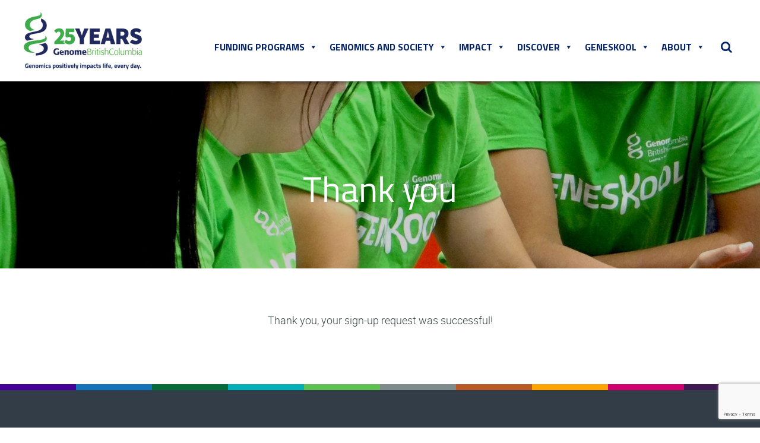

--- FILE ---
content_type: text/html; charset=UTF-8
request_url: https://www.genomebc.ca/thank-you-2
body_size: 96638
content:

<!DOCTYPE html>

<html lang="en-US">

<head>
	<!-- Google Tag Manager 222 -->
	<script>(function(w,d,s,l,i){w[l]=w[l]||[];w[l].push({'gtm.start':
	new Date().getTime(),event:'gtm.js'});var f=d.getElementsByTagName(s)[0],
	j=d.createElement(s),dl=l!='dataLayer'?'&l='+l:'';j.async=true;j.src=
	'https://www.googletagmanager.com/gtm.js?id='+i+dl;f.parentNode.insertBefore(j,f);
	})(window,document,'script','dataLayer','GTM-WPXZRWQ');</script>
	<!-- End Google Tag Manager -->
	

	<meta charset="UTF-8">
	
	<meta content="width=device-width initial-scale=1.0 minimum-scale=1.0 maximum-scale=1.0 user-scalable=no" name="viewport" />
	
    <title>Thank you - Genome BC</title>
	
	<!--<link href="https://fonts.googleapis.com/css?family=Roboto:100,100i,300,300i,400,400i,500,500i,700,700i" rel="stylesheet">-->

	<link href="https://www.genomebc.ca/wp-content/themes/genome/stylesheets/fonts.css" rel="stylesheet"> 
	
	<meta name='robots' content='index, follow, max-image-preview:large, max-snippet:-1, max-video-preview:-1' />

	<!-- This site is optimized with the Yoast SEO plugin v26.6 - https://yoast.com/wordpress/plugins/seo/ -->
	<link rel="canonical" href="https://www.genomebc.ca/thank-you-2/" />
	<meta property="og:locale" content="en_US" />
	<meta property="og:type" content="article" />
	<meta property="og:title" content="Thank you - Genome BC" />
	<meta property="og:url" content="https://www.genomebc.ca/thank-you-2/" />
	<meta property="og:site_name" content="Genome BC" />
	<meta property="article:publisher" content="https://www.facebook.com/Genomebc/" />
	<meta name="twitter:card" content="summary_large_image" />
	<meta name="twitter:site" content="@genomebc" />
	<meta name="twitter:label1" content="Est. reading time" />
	<meta name="twitter:data1" content="1 minute" />
	<!-- / Yoast SEO plugin. -->


<link rel='dns-prefetch' href='//widgetlogic.org' />
<link rel='dns-prefetch' href='//fonts.googleapis.com' />
<link rel="alternate" title="oEmbed (JSON)" type="application/json+oembed" href="https://www.genomebc.ca/wp-json/oembed/1.0/embed?url=https%3A%2F%2Fwww.genomebc.ca%2Fthank-you-2%2F" />
<link rel="alternate" title="oEmbed (XML)" type="text/xml+oembed" href="https://www.genomebc.ca/wp-json/oembed/1.0/embed?url=https%3A%2F%2Fwww.genomebc.ca%2Fthank-you-2%2F&#038;format=xml" />
<style id='wp-img-auto-sizes-contain-inline-css' type='text/css'>
img:is([sizes=auto i],[sizes^="auto," i]){contain-intrinsic-size:3000px 1500px}
/*# sourceURL=wp-img-auto-sizes-contain-inline-css */
</style>

<link rel='stylesheet' id='vc_extensions_admin_imageaccordion-css' href='https://www.genomebc.ca/wp-content/plugins/vc-extensions-imageaccordion/css/admin_icon.css?ver=b0de56c73f44e59ca5bcd81aaefa9835' type='text/css' media='all' />
<link rel='stylesheet' id='wplp-bakery-style-css' href='https://www.genomebc.ca/wp-content/plugins/wp-latest-posts/css/vc_style.css?ver=5.0.11' type='text/css' media='all' />
<style id='wp-emoji-styles-inline-css' type='text/css'>

	img.wp-smiley, img.emoji {
		display: inline !important;
		border: none !important;
		box-shadow: none !important;
		height: 1em !important;
		width: 1em !important;
		margin: 0 0.07em !important;
		vertical-align: -0.1em !important;
		background: none !important;
		padding: 0 !important;
	}
/*# sourceURL=wp-emoji-styles-inline-css */
</style>
<link rel='stylesheet' id='wp-block-library-css' href='https://www.genomebc.ca/wp-includes/css/dist/block-library/style.min.css?ver=b0de56c73f44e59ca5bcd81aaefa9835' type='text/css' media='all' />
<style id='global-styles-inline-css' type='text/css'>
:root{--wp--preset--aspect-ratio--square: 1;--wp--preset--aspect-ratio--4-3: 4/3;--wp--preset--aspect-ratio--3-4: 3/4;--wp--preset--aspect-ratio--3-2: 3/2;--wp--preset--aspect-ratio--2-3: 2/3;--wp--preset--aspect-ratio--16-9: 16/9;--wp--preset--aspect-ratio--9-16: 9/16;--wp--preset--color--black: #000000;--wp--preset--color--cyan-bluish-gray: #abb8c3;--wp--preset--color--white: #ffffff;--wp--preset--color--pale-pink: #f78da7;--wp--preset--color--vivid-red: #cf2e2e;--wp--preset--color--luminous-vivid-orange: #ff6900;--wp--preset--color--luminous-vivid-amber: #fcb900;--wp--preset--color--light-green-cyan: #7bdcb5;--wp--preset--color--vivid-green-cyan: #00d084;--wp--preset--color--pale-cyan-blue: #8ed1fc;--wp--preset--color--vivid-cyan-blue: #0693e3;--wp--preset--color--vivid-purple: #9b51e0;--wp--preset--gradient--vivid-cyan-blue-to-vivid-purple: linear-gradient(135deg,rgb(6,147,227) 0%,rgb(155,81,224) 100%);--wp--preset--gradient--light-green-cyan-to-vivid-green-cyan: linear-gradient(135deg,rgb(122,220,180) 0%,rgb(0,208,130) 100%);--wp--preset--gradient--luminous-vivid-amber-to-luminous-vivid-orange: linear-gradient(135deg,rgb(252,185,0) 0%,rgb(255,105,0) 100%);--wp--preset--gradient--luminous-vivid-orange-to-vivid-red: linear-gradient(135deg,rgb(255,105,0) 0%,rgb(207,46,46) 100%);--wp--preset--gradient--very-light-gray-to-cyan-bluish-gray: linear-gradient(135deg,rgb(238,238,238) 0%,rgb(169,184,195) 100%);--wp--preset--gradient--cool-to-warm-spectrum: linear-gradient(135deg,rgb(74,234,220) 0%,rgb(151,120,209) 20%,rgb(207,42,186) 40%,rgb(238,44,130) 60%,rgb(251,105,98) 80%,rgb(254,248,76) 100%);--wp--preset--gradient--blush-light-purple: linear-gradient(135deg,rgb(255,206,236) 0%,rgb(152,150,240) 100%);--wp--preset--gradient--blush-bordeaux: linear-gradient(135deg,rgb(254,205,165) 0%,rgb(254,45,45) 50%,rgb(107,0,62) 100%);--wp--preset--gradient--luminous-dusk: linear-gradient(135deg,rgb(255,203,112) 0%,rgb(199,81,192) 50%,rgb(65,88,208) 100%);--wp--preset--gradient--pale-ocean: linear-gradient(135deg,rgb(255,245,203) 0%,rgb(182,227,212) 50%,rgb(51,167,181) 100%);--wp--preset--gradient--electric-grass: linear-gradient(135deg,rgb(202,248,128) 0%,rgb(113,206,126) 100%);--wp--preset--gradient--midnight: linear-gradient(135deg,rgb(2,3,129) 0%,rgb(40,116,252) 100%);--wp--preset--font-size--small: 13px;--wp--preset--font-size--medium: 20px;--wp--preset--font-size--large: 36px;--wp--preset--font-size--x-large: 42px;--wp--preset--spacing--20: 0.44rem;--wp--preset--spacing--30: 0.67rem;--wp--preset--spacing--40: 1rem;--wp--preset--spacing--50: 1.5rem;--wp--preset--spacing--60: 2.25rem;--wp--preset--spacing--70: 3.38rem;--wp--preset--spacing--80: 5.06rem;--wp--preset--shadow--natural: 6px 6px 9px rgba(0, 0, 0, 0.2);--wp--preset--shadow--deep: 12px 12px 50px rgba(0, 0, 0, 0.4);--wp--preset--shadow--sharp: 6px 6px 0px rgba(0, 0, 0, 0.2);--wp--preset--shadow--outlined: 6px 6px 0px -3px rgb(255, 255, 255), 6px 6px rgb(0, 0, 0);--wp--preset--shadow--crisp: 6px 6px 0px rgb(0, 0, 0);}:where(.is-layout-flex){gap: 0.5em;}:where(.is-layout-grid){gap: 0.5em;}body .is-layout-flex{display: flex;}.is-layout-flex{flex-wrap: wrap;align-items: center;}.is-layout-flex > :is(*, div){margin: 0;}body .is-layout-grid{display: grid;}.is-layout-grid > :is(*, div){margin: 0;}:where(.wp-block-columns.is-layout-flex){gap: 2em;}:where(.wp-block-columns.is-layout-grid){gap: 2em;}:where(.wp-block-post-template.is-layout-flex){gap: 1.25em;}:where(.wp-block-post-template.is-layout-grid){gap: 1.25em;}.has-black-color{color: var(--wp--preset--color--black) !important;}.has-cyan-bluish-gray-color{color: var(--wp--preset--color--cyan-bluish-gray) !important;}.has-white-color{color: var(--wp--preset--color--white) !important;}.has-pale-pink-color{color: var(--wp--preset--color--pale-pink) !important;}.has-vivid-red-color{color: var(--wp--preset--color--vivid-red) !important;}.has-luminous-vivid-orange-color{color: var(--wp--preset--color--luminous-vivid-orange) !important;}.has-luminous-vivid-amber-color{color: var(--wp--preset--color--luminous-vivid-amber) !important;}.has-light-green-cyan-color{color: var(--wp--preset--color--light-green-cyan) !important;}.has-vivid-green-cyan-color{color: var(--wp--preset--color--vivid-green-cyan) !important;}.has-pale-cyan-blue-color{color: var(--wp--preset--color--pale-cyan-blue) !important;}.has-vivid-cyan-blue-color{color: var(--wp--preset--color--vivid-cyan-blue) !important;}.has-vivid-purple-color{color: var(--wp--preset--color--vivid-purple) !important;}.has-black-background-color{background-color: var(--wp--preset--color--black) !important;}.has-cyan-bluish-gray-background-color{background-color: var(--wp--preset--color--cyan-bluish-gray) !important;}.has-white-background-color{background-color: var(--wp--preset--color--white) !important;}.has-pale-pink-background-color{background-color: var(--wp--preset--color--pale-pink) !important;}.has-vivid-red-background-color{background-color: var(--wp--preset--color--vivid-red) !important;}.has-luminous-vivid-orange-background-color{background-color: var(--wp--preset--color--luminous-vivid-orange) !important;}.has-luminous-vivid-amber-background-color{background-color: var(--wp--preset--color--luminous-vivid-amber) !important;}.has-light-green-cyan-background-color{background-color: var(--wp--preset--color--light-green-cyan) !important;}.has-vivid-green-cyan-background-color{background-color: var(--wp--preset--color--vivid-green-cyan) !important;}.has-pale-cyan-blue-background-color{background-color: var(--wp--preset--color--pale-cyan-blue) !important;}.has-vivid-cyan-blue-background-color{background-color: var(--wp--preset--color--vivid-cyan-blue) !important;}.has-vivid-purple-background-color{background-color: var(--wp--preset--color--vivid-purple) !important;}.has-black-border-color{border-color: var(--wp--preset--color--black) !important;}.has-cyan-bluish-gray-border-color{border-color: var(--wp--preset--color--cyan-bluish-gray) !important;}.has-white-border-color{border-color: var(--wp--preset--color--white) !important;}.has-pale-pink-border-color{border-color: var(--wp--preset--color--pale-pink) !important;}.has-vivid-red-border-color{border-color: var(--wp--preset--color--vivid-red) !important;}.has-luminous-vivid-orange-border-color{border-color: var(--wp--preset--color--luminous-vivid-orange) !important;}.has-luminous-vivid-amber-border-color{border-color: var(--wp--preset--color--luminous-vivid-amber) !important;}.has-light-green-cyan-border-color{border-color: var(--wp--preset--color--light-green-cyan) !important;}.has-vivid-green-cyan-border-color{border-color: var(--wp--preset--color--vivid-green-cyan) !important;}.has-pale-cyan-blue-border-color{border-color: var(--wp--preset--color--pale-cyan-blue) !important;}.has-vivid-cyan-blue-border-color{border-color: var(--wp--preset--color--vivid-cyan-blue) !important;}.has-vivid-purple-border-color{border-color: var(--wp--preset--color--vivid-purple) !important;}.has-vivid-cyan-blue-to-vivid-purple-gradient-background{background: var(--wp--preset--gradient--vivid-cyan-blue-to-vivid-purple) !important;}.has-light-green-cyan-to-vivid-green-cyan-gradient-background{background: var(--wp--preset--gradient--light-green-cyan-to-vivid-green-cyan) !important;}.has-luminous-vivid-amber-to-luminous-vivid-orange-gradient-background{background: var(--wp--preset--gradient--luminous-vivid-amber-to-luminous-vivid-orange) !important;}.has-luminous-vivid-orange-to-vivid-red-gradient-background{background: var(--wp--preset--gradient--luminous-vivid-orange-to-vivid-red) !important;}.has-very-light-gray-to-cyan-bluish-gray-gradient-background{background: var(--wp--preset--gradient--very-light-gray-to-cyan-bluish-gray) !important;}.has-cool-to-warm-spectrum-gradient-background{background: var(--wp--preset--gradient--cool-to-warm-spectrum) !important;}.has-blush-light-purple-gradient-background{background: var(--wp--preset--gradient--blush-light-purple) !important;}.has-blush-bordeaux-gradient-background{background: var(--wp--preset--gradient--blush-bordeaux) !important;}.has-luminous-dusk-gradient-background{background: var(--wp--preset--gradient--luminous-dusk) !important;}.has-pale-ocean-gradient-background{background: var(--wp--preset--gradient--pale-ocean) !important;}.has-electric-grass-gradient-background{background: var(--wp--preset--gradient--electric-grass) !important;}.has-midnight-gradient-background{background: var(--wp--preset--gradient--midnight) !important;}.has-small-font-size{font-size: var(--wp--preset--font-size--small) !important;}.has-medium-font-size{font-size: var(--wp--preset--font-size--medium) !important;}.has-large-font-size{font-size: var(--wp--preset--font-size--large) !important;}.has-x-large-font-size{font-size: var(--wp--preset--font-size--x-large) !important;}
/*# sourceURL=global-styles-inline-css */
</style>

<style id='classic-theme-styles-inline-css' type='text/css'>
/*! This file is auto-generated */
.wp-block-button__link{color:#fff;background-color:#32373c;border-radius:9999px;box-shadow:none;text-decoration:none;padding:calc(.667em + 2px) calc(1.333em + 2px);font-size:1.125em}.wp-block-file__button{background:#32373c;color:#fff;text-decoration:none}
/*# sourceURL=/wp-includes/css/classic-themes.min.css */
</style>
<link rel='stylesheet' id='block-widget-css' href='https://www.genomebc.ca/wp-content/plugins/widget-logic/block_widget/css/widget.css?ver=1725104104' type='text/css' media='all' />
<link rel='stylesheet' id='contact-form-7-css' href='https://www.genomebc.ca/wp-content/plugins/contact-form-7/includes/css/styles.css?ver=6.1.4' type='text/css' media='all' />
<link rel='stylesheet' id='crp-public-css' href='https://www.genomebc.ca/wp-content/plugins/custom-related-posts/dist/public.css?ver=1.8.0' type='text/css' media='all' />
<link rel='stylesheet' id='video_popup_main_style-css' href='https://www.genomebc.ca/wp-content/plugins/video-popup/assets/css/videoPopup.css?ver=2.0.2' type='text/css' media='all' />
<link rel='stylesheet' id='wonderplugin-carousel-engine-css-css' href='https://www.genomebc.ca/wp-content/plugins/wonderplugin-carousel/engine/wonderplugincarouselengine.css?ver=19.5.1PRO' type='text/css' media='all' />
<link rel='stylesheet' id='mc4wp-form-themes-css' href='https://www.genomebc.ca/wp-content/plugins/mailchimp-for-wp/assets/css/form-themes.css?ver=4.10.9' type='text/css' media='all' />
<link rel='stylesheet' id='megamenu-css' href='https://www.genomebc.ca/wp-content/uploads/maxmegamenu/style.css?ver=6f1df7' type='text/css' media='all' />
<link rel='stylesheet' id='dashicons-css' href='https://www.genomebc.ca/wp-includes/css/dashicons.min.css?ver=b0de56c73f44e59ca5bcd81aaefa9835' type='text/css' media='all' />
<link rel='stylesheet' id='megamenu-google-fonts-css' href='//fonts.googleapis.com/css?family=Titillium+Web%3A400%2C700%7CRoboto%3A400%2C700&#038;ver=6.9' type='text/css' media='all' />
<link rel='stylesheet' id='megamenu-fontawesome-css' href='https://www.genomebc.ca/wp-content/plugins/megamenu-pro/icons/fontawesome/css/font-awesome.min.css?ver=1.6.5' type='text/css' media='all' />
<link rel='stylesheet' id='megamenu-genericons-css' href='https://www.genomebc.ca/wp-content/plugins/megamenu-pro/icons/genericons/genericons/genericons.css?ver=1.6.5' type='text/css' media='all' />
<link rel='stylesheet' id='search-filter-plugin-styles-css' href='https://www.genomebc.ca/wp-content/plugins/search-filter-pro/public/assets/css/search-filter.min.css?ver=2.5.21' type='text/css' media='all' />
<link rel='stylesheet' id='style-css' href='https://www.genomebc.ca/wp-content/themes/genome/style.css?ver=b0de56c73f44e59ca5bcd81aaefa9835' type='text/css' media='all' />
<link rel='stylesheet' id='font-awesome-css-css' href='https://www.genomebc.ca/wp-content/themes/genome/stylesheets/font-awesome.min.css?ver=b0de56c73f44e59ca5bcd81aaefa9835' type='text/css' media='all' />
<link rel='stylesheet' id='bootstrap-css-css' href='https://www.genomebc.ca/wp-content/themes/genome/stylesheets/bootstrap.min.css?ver=b0de56c73f44e59ca5bcd81aaefa9835' type='text/css' media='all' />
<link rel='stylesheet' id='carousel-css-css' href='https://www.genomebc.ca/wp-content/themes/genome/stylesheets/owl.carousel.css?ver=b0de56c73f44e59ca5bcd81aaefa9835' type='text/css' media='all' />
<link rel='stylesheet' id='mmenu-css-css' href='https://www.genomebc.ca/wp-content/themes/genome/stylesheets/jquery.mmenu.all.css?ver=b0de56c73f44e59ca5bcd81aaefa9835' type='text/css' media='all' />
<link rel='stylesheet' id='global-css-css' href='https://www.genomebc.ca/wp-content/themes/genome/stylesheets/global.css?ver=b0de56c73f44e59ca5bcd81aaefa9835' type='text/css' media='all' />
<link rel='stylesheet' id='device-css-css' href='https://www.genomebc.ca/wp-content/themes/genome/stylesheets/device.css?ver=b0de56c73f44e59ca5bcd81aaefa9835' type='text/css' media='all' />
<link rel='stylesheet' id='front_end_css-css' href='https://www.genomebc.ca/wp-content/plugins/broken-link-notifier/includes/css/results-front.min.css?ver=1.3.4' type='text/css' media='all' />
<style id='has-inline-styles-inline-css' type='text/css'>
.has-social-placeholder {display: none;height: 0;width: 0;overflow: hidden;}.has-inline-text { background-color: #ffefb1; color: #000000; }.has-inline-text:hover { background-color: #fcd63c; color: #000000; }
/*# sourceURL=has-inline-styles-inline-css */
</style>
<link rel='stylesheet' id='js_composer_front-css' href='https://www.genomebc.ca/wp-content/plugins/js_composer/assets/css/js_composer.min.css?ver=8.7.2' type='text/css' media='all' />
<link rel='stylesheet' id='ptb-colors-css' href='https://www.genomebc.ca/wp-content/plugins/themify-ptb/admin/themify-icons/themify.framework.css?ver=1.5.1' type='text/css' media='all' />
<link rel='stylesheet' id='ptb-css' href='https://www.genomebc.ca/wp-content/plugins/themify-ptb/public/css/ptb-public.css?ver=1.5.1' type='text/css' media='all' />
<link rel='stylesheet' id='myStyleSheets-css' href='https://www.genomebc.ca/wp-content/plugins/wp-latest-posts/css/wplp_front.css?ver=5.0.11' type='text/css' media='all' />
<script type="text/javascript" src="https://www.genomebc.ca/wp-content/plugins/enable-jquery-migrate-helper/js/jquery/jquery-1.12.4-wp.js?ver=1.12.4-wp" id="jquery-core-js"></script>
<script type="text/javascript" src="https://www.genomebc.ca/wp-content/plugins/enable-jquery-migrate-helper/js/jquery-migrate/jquery-migrate-1.4.1-wp.js?ver=1.4.1-wp" id="jquery-migrate-js"></script>
<script type="text/javascript" src="https://www.genomebc.ca/wp-content/plugins/svg-support/vendor/DOMPurify/DOMPurify.min.js?ver=2.5.8" id="bodhi-dompurify-library-js"></script>
<script type="text/javascript" src="//www.genomebc.ca/wp-content/plugins/revslider/sr6/assets/js/rbtools.min.js?ver=6.7.40" id="tp-tools-js"></script>
<script type="text/javascript" src="//www.genomebc.ca/wp-content/plugins/revslider/sr6/assets/js/rs6.min.js?ver=6.7.40" id="revmin-js"></script>
<script type="text/javascript" id="bodhi_svg_inline-js-extra">
/* <![CDATA[ */
var svgSettings = {"skipNested":""};
//# sourceURL=bodhi_svg_inline-js-extra
/* ]]> */
</script>
<script type="text/javascript" src="https://www.genomebc.ca/wp-content/plugins/svg-support/js/min/svgs-inline-min.js" id="bodhi_svg_inline-js"></script>
<script type="text/javascript" id="bodhi_svg_inline-js-after">
/* <![CDATA[ */
cssTarget={"Bodhi":"img.style-svg","ForceInlineSVG":"style-svg"};ForceInlineSVGActive="false";frontSanitizationEnabled="on";
//# sourceURL=bodhi_svg_inline-js-after
/* ]]> */
</script>
<script type="text/javascript" id="video_popup_main_modal-js-extra">
/* <![CDATA[ */
var theVideoPopupGeneralOptions = {"wrap_close":"false","no_cookie":"false","debug":"0"};
//# sourceURL=video_popup_main_modal-js-extra
/* ]]> */
</script>
<script type="text/javascript" src="https://www.genomebc.ca/wp-content/plugins/video-popup/assets/js/videoPopup.js?ver=2.0.2" id="video_popup_main_modal-js"></script>
<script type="text/javascript" src="https://www.genomebc.ca/wp-content/plugins/wonderplugin-carousel/engine/wonderplugincarouselskins.js?ver=19.5.1PRO" id="wonderplugin-carousel-skins-script-js"></script>
<script type="text/javascript" src="https://www.genomebc.ca/wp-content/plugins/wonderplugin-carousel/engine/wonderplugincarousel.js?ver=19.5.1PRO" id="wonderplugin-carousel-script-js"></script>
<script type="text/javascript" src="https://www.genomebc.ca/wp-content/themes/genome/javascripts/bootstrap.min.js?ver=b0de56c73f44e59ca5bcd81aaefa9835" id="bootstrap-js-js"></script>
<script type="text/javascript" src="https://www.genomebc.ca/wp-content/themes/genome/javascripts/owl.carousel.js?ver=b0de56c73f44e59ca5bcd81aaefa9835" id="carousel-js-js"></script>
<script type="text/javascript" src="https://www.genomebc.ca/wp-content/themes/genome/javascripts/jquery.mixitup.min.js?ver=b0de56c73f44e59ca5bcd81aaefa9835" id="mixitup-js-js"></script>
<script type="text/javascript" src="https://www.genomebc.ca/wp-content/themes/genome/javascripts/masonry.pkgd.min.js?ver=b0de56c73f44e59ca5bcd81aaefa9835" id="masonry-js-js"></script>
<script type="text/javascript" src="https://www.genomebc.ca/wp-content/themes/genome/javascripts/bootstrap-datepicker.js?ver=b0de56c73f44e59ca5bcd81aaefa9835" id="datepicker-js-js"></script>
<script type="text/javascript" src="https://www.genomebc.ca/wp-content/themes/genome/javascripts/bootstrap-timepicker.js?ver=b0de56c73f44e59ca5bcd81aaefa9835" id="timepicker-js-js"></script>
<script type="text/javascript" src="https://www.genomebc.ca/wp-content/themes/genome/javascripts/jquery.mmenu.min.all.js?ver=b0de56c73f44e59ca5bcd81aaefa9835" id="mmenu-js-js"></script>
<script type="text/javascript" src="https://www.genomebc.ca/wp-content/themes/genome/javascripts/global.js?ver=b0de56c73f44e59ca5bcd81aaefa9835" id="global-js-js"></script>
<script type="text/javascript" id="ptb-js-extra">
/* <![CDATA[ */
var ptb = {"url":"https://www.genomebc.ca/wp-content/plugins/themify-ptb/public/","ver":"1.5.1","min":{"css":{"lightbox":false},"js":[]},"include":"https://www.genomebc.ca/wp-includes/js/"};
//# sourceURL=ptb-js-extra
/* ]]> */
</script>
<script type="text/javascript" defer="defer" src="https://www.genomebc.ca/wp-content/plugins/themify-ptb/public/js/ptb-public.js?ver=1.5.1" id="ptb-js"></script>
<script></script><link rel="https://api.w.org/" href="https://www.genomebc.ca/wp-json/" /><link rel="alternate" title="JSON" type="application/json" href="https://www.genomebc.ca/wp-json/wp/v2/pages/12016" /><link rel="EditURI" type="application/rsd+xml" title="RSD" href="https://www.genomebc.ca/xmlrpc.php?rsd" />
<!-- start Simple Custom CSS and JS -->
<script type="text/javascript">
window.onload = function() {
	var QueryStringE = (new URL(location.href)).searchParams.get('Memail');
	var QueryStringF = (new URL(location.href)).searchParams.get('Mfname');
	var QueryStringL = (new URL(location.href)).searchParams.get('Mlname');
	if(QueryStringE) {
	//alert(QueryString);
	//document.getElementById("email").value = QueryStringE;
	document.getElementById("mce-EMAIL").value = QueryStringE;
	}
	if(QueryStringF) {
	//alert(QueryString);
	//document.getElementById("fname").value = QueryStringF;
	document.getElementById("mce-FNAME").value = QueryStringF;
	}
	if(QueryStringL) {
	//alert(QueryString);
	//document.getElementById("lname").value = QueryStringL;
	document.getElementById("mce-LNAME").value = QueryStringL;
	}
}</script>
<!-- end Simple Custom CSS and JS -->
<!-- start Simple Custom CSS and JS -->
<style type="text/css">
@media only screen and (max-width: 767px)
.edudetailsArea .down {
    padding: 10px 27px;
    font-size: 20px;
    display: none;
}

.edudetailsArea .down, .educationbutton {
    padding: 10px 40px;
    display: inline-block;
    font-family: 'titillium_websemibold';
    font-size: 24px;
    color: white;
    text-decoration: none;
    text-transform: uppercase;
    border-radius: 5px;
    border: 2px solid transparent;
    background: #d00070;
    display: none;
}


</style>
<!-- end Simple Custom CSS and JS -->

<link rel='stylesheet' id='10536-css' href='//www.genomebc.ca/wp-content/uploads/custom-css-js/10536.css?v=3988' type="text/css" media='all' />

<link rel='stylesheet' id='3000-css' href='//www.genomebc.ca/wp-content/uploads/custom-css-js/3000.css?v=3995' type="text/css" media='all' />

<link rel='stylesheet' id='1628-css' href='//www.genomebc.ca/wp-content/uploads/custom-css-js/1628.css?v=474' type="text/css" media='all' />


<!-- This site is optimized with the Schema plugin v1.7.9.6 - https://schema.press -->
<script type="application/ld+json">[{"@context":"http:\/\/schema.org\/","@type":"WPHeader","url":"https:\/\/www.genomebc.ca\/thank-you-2\/","headline":"Thank you","description":"Thank you, your sign-up request was successful!"},{"@context":"http:\/\/schema.org\/","@type":"WPFooter","url":"https:\/\/www.genomebc.ca\/thank-you-2\/","headline":"Thank you","description":"Thank you, your sign-up request was successful!","copyrightYear":"2021"}]</script>



<!-- This site is optimized with the Schema plugin v1.7.9.6 - https://schema.press -->
<script type="application/ld+json">{"@context":"https:\/\/schema.org\/","@type":"Article","mainEntityOfPage":{"@type":"WebPage","@id":"https:\/\/www.genomebc.ca\/thank-you-2\/"},"url":"https:\/\/www.genomebc.ca\/thank-you-2\/","headline":"Thank you","datePublished":"2021-02-04T12:15:30-08:00","dateModified":"2021-02-04T12:15:30-08:00","publisher":{"@type":"Organization","@id":"https:\/\/www.genomebc.ca\/#organization","name":"Genome BC","logo":{"@type":"ImageObject","url":"https:\/\/www.genomebc.ca\/wp-content\/uploads\/2021\/12\/tagline.jpg","width":600,"height":60}},"description":"Thank you, your sign-up request was successful!","author":{"@type":"Person","name":"Genome BC","url":"https:\/\/www.genomebc.ca\/blog\/author\/genome\/","image":{"@type":"ImageObject","url":"https:\/\/secure.gravatar.com\/avatar\/8667e68637bb1cd52a8b44a705c2a2bda7cd4e3715d76985d91ce041a3e75679?s=96&d=mm&r=g","height":96,"width":96}}}</script>

        <script type="text/javascript">
            ajaxurl = 'https://www.genomebc.ca/wp-admin/admin-ajax.php';
        </script>
        <meta name="tec-api-version" content="v1"><meta name="tec-api-origin" content="https://www.genomebc.ca"><link rel="alternate" href="https://www.genomebc.ca/wp-json/tribe/events/v1/" /><meta name="generator" content="Powered by WPBakery Page Builder - drag and drop page builder for WordPress."/>


<!-- This site is optimized with the Schema plugin v1.7.9.6 - https://schema.press -->
<script type="application/ld+json">{
    "@context": "http://schema.org",
    "@type": "BreadcrumbList",
    "itemListElement": [
        {
            "@type": "ListItem",
            "position": 1,
            "item": {
                "@id": "https://www.genomebc.ca",
                "name": "Home"
            }
        },
        {
            "@type": "ListItem",
            "position": 2,
            "item": {
                "@id": "https://www.genomebc.ca/thank-you-2/",
                "name": "Thank you"
            }
        }
    ]
}</script>

<script>(()=>{var o=[],i={};["on","off","toggle","show"].forEach((l=>{i[l]=function(){o.push([l,arguments])}})),window.Boxzilla=i,window.boxzilla_queue=o})();</script><meta name="generator" content="Powered by Slider Revolution 6.7.40 - responsive, Mobile-Friendly Slider Plugin for WordPress with comfortable drag and drop interface." />
<script>function setREVStartSize(e){
			//window.requestAnimationFrame(function() {
				window.RSIW = window.RSIW===undefined ? window.innerWidth : window.RSIW;
				window.RSIH = window.RSIH===undefined ? window.innerHeight : window.RSIH;
				try {
					var pw = document.getElementById(e.c).parentNode.offsetWidth,
						newh;
					pw = pw===0 || isNaN(pw) || (e.l=="fullwidth" || e.layout=="fullwidth") ? window.RSIW : pw;
					e.tabw = e.tabw===undefined ? 0 : parseInt(e.tabw);
					e.thumbw = e.thumbw===undefined ? 0 : parseInt(e.thumbw);
					e.tabh = e.tabh===undefined ? 0 : parseInt(e.tabh);
					e.thumbh = e.thumbh===undefined ? 0 : parseInt(e.thumbh);
					e.tabhide = e.tabhide===undefined ? 0 : parseInt(e.tabhide);
					e.thumbhide = e.thumbhide===undefined ? 0 : parseInt(e.thumbhide);
					e.mh = e.mh===undefined || e.mh=="" || e.mh==="auto" ? 0 : parseInt(e.mh,0);
					if(e.layout==="fullscreen" || e.l==="fullscreen")
						newh = Math.max(e.mh,window.RSIH);
					else{
						e.gw = Array.isArray(e.gw) ? e.gw : [e.gw];
						for (var i in e.rl) if (e.gw[i]===undefined || e.gw[i]===0) e.gw[i] = e.gw[i-1];
						e.gh = e.el===undefined || e.el==="" || (Array.isArray(e.el) && e.el.length==0)? e.gh : e.el;
						e.gh = Array.isArray(e.gh) ? e.gh : [e.gh];
						for (var i in e.rl) if (e.gh[i]===undefined || e.gh[i]===0) e.gh[i] = e.gh[i-1];
											
						var nl = new Array(e.rl.length),
							ix = 0,
							sl;
						e.tabw = e.tabhide>=pw ? 0 : e.tabw;
						e.thumbw = e.thumbhide>=pw ? 0 : e.thumbw;
						e.tabh = e.tabhide>=pw ? 0 : e.tabh;
						e.thumbh = e.thumbhide>=pw ? 0 : e.thumbh;
						for (var i in e.rl) nl[i] = e.rl[i]<window.RSIW ? 0 : e.rl[i];
						sl = nl[0];
						for (var i in nl) if (sl>nl[i] && nl[i]>0) { sl = nl[i]; ix=i;}
						var m = pw>(e.gw[ix]+e.tabw+e.thumbw) ? 1 : (pw-(e.tabw+e.thumbw)) / (e.gw[ix]);
						newh =  (e.gh[ix] * m) + (e.tabh + e.thumbh);
					}
					var el = document.getElementById(e.c);
					if (el!==null && el) el.style.height = newh+"px";
					el = document.getElementById(e.c+"_wrapper");
					if (el!==null && el) {
						el.style.height = newh+"px";
						el.style.display = "block";
					}
				} catch(e){
					console.log("Failure at Presize of Slider:" + e)
				}
			//});
		  };</script>
		<style type="text/css" id="wp-custom-css">
			.edudetailsArea .down, .educationbutton {
	display: none;
}

/* .edu .row{display:flex;flex-wrap:wrap;} */
div#pre-header {
display: none;
}
.maxWidth1230{max-width:1230px;margin:0 auto;float:none;position:static;}
.page-id-20295 #bannerWrapper{display:none;}
.eventVideo video{position: absolute;
    top: 0;
    left: 0;
    width: 100%;
    height: 100%;
    z-index: 0;
    object-fit: cover;}
.eventVideo .videoBack:before{content: '';display: block;position: absolute;  left: 0;right: 0;top: 0;bottom: 0;
    width: 100%;height: 100%;z-index: 1;background-color: #000000 !important;   opacity: 0.70 !important;}
.posRelative{position:relative;z-index:3;}
.buttonStyle{font-family: 'Francois One', sans-serif;font-size: 30px;line-height: 1.4;color: #ffffff;transition:0.5s;text-transform: uppercase;text-align: center;border: 1px solid #fff;padding: 8px 16px;border-radius: 8px;font-weight: 700;transition:0.5s;}
.buttonStyle:hover{transition:0.5s;    background-color: #6aa84f;color:#fff;text-decoration: none;}

.buttonBlue{font-family: 'Francois One', sans-serif;font-size: 30px;line-height: 1.4;color: #ffffff;transition:0.5s;text-transform: uppercase;text-align: center;padding: 8px 16px;border-radius: 8px;font-weight: 700;transition:0.5s;background:#20124d;}
.buttonBlue:hover{transition:0.5s;    background-color: #6aa84f;color:#fff;text-decoration: none;}

.eventContent p,.eventContent li{    font-size: 20px;
    color: #20124d !important;
    line-height: 1.42857143;    font-weight: 600;}
.eventContent strong{font-weight:700;    font-family: 'Francois One', sans-serif;}
.eventContent h1,.eventContent h2,.eventContent h3{    font-family: 'Francois One', sans-serif;    color: #20124d;    font-size: 31px ;
    font-weight: 900!important;    text-transform: uppercase !important;}
.buttonEnd{display:flex;justify-content:flex-end;}
.buttonStart{display:flex;justify-content:flex-start;}




.timer__items {
  display: flex;
    justify-content: space-around;
    font-size: 48px;
    margin-top: 30px;
    margin-bottom: 60px;
}
.timer__item {
      position: relative;
    min-width: 60px;
    margin-left: 10px;
    margin-right: 10px;
    color: #fff;
    padding-bottom: 46px;
    text-align: center;
    font-family: 'Francois One', sans-serif;
    font-weight: 900;
}
.timer__item::before {
  content: attr(data-title);
    display: block;
    position: absolute;
    left: 50%;
    bottom: 0;
    transform: translateX(-50%);
    font-size: 19px;
    bottom: 0px;
}








@media(max-width:800px){
	body .vc_row.wpb_row.eventVideo{padding-top:20px!important;}
	.eventContent h1,.eventContent h2,.eventContent h3{font-size:24px;    line-height: 30px;}
	.eventContent p, .eventContent li{font-size:18px;}
	.buttonBlue,.buttonStyle{font-size:24px;} 
	.buttonStart,.buttonEnd{justify-content:center;}
	.timer__item{font-size:32px;    padding-bottom: 33px;}
	.timer__item::before{ font-size: 16px;}
	
	
}

body.page-id-20494 .strategiesArea {
	display:none;
}		</style>
		<noscript><style> .wpb_animate_when_almost_visible { opacity: 1; }</style></noscript><style type="text/css">/** Mega Menu CSS: fs **/</style>
 
	
	 <link rel="icon" href="https://www.genomebc.ca/wp-content/themes/genome/images/fav_icon.png" type="image/png" sizes="16x16"> 
	
	<style type="text/css" media="screen">
		html { margin-top: 0px !important; }
		* html body { margin-top: 0px !important; }
		@media screen and ( max-width: 782px ) {
			html { margin-top: 0px !important; }
			* html body { margin-top: 0px !important; }
		}
	</style>

  <script>
jQuery(document).ready(function($) {
	$('a')
		.filter('[href^="http"], [href^="//"]')
		.not('[href*="' + window.location.host + '"]')
		.attr('rel', 'noopener noreferrer')
		.attr('target', '_blank');
});
</script>

<link rel='stylesheet' id='rs-plugin-settings-css' href='//www.genomebc.ca/wp-content/plugins/revslider/sr6/assets/css/rs6.css?ver=6.7.40' type='text/css' media='all' />
<style id='rs-plugin-settings-inline-css' type='text/css'>
#rs-demo-id {}
/*# sourceURL=rs-plugin-settings-inline-css */
</style>
</head>
	
<body data-rsssl=1 class="wp-singular page-template page-template-template-fullwidth page-template-template-fullwidth-php page page-id-12016 wp-theme-genome tribe-no-js page-template-genome-bc mega-menu-max-mega-menu-1 mega-menu-max-mega-menu-2 mega-menu-max-mega-menu-3 wpb-js-composer js-comp-ver-8.7.2 vc_responsive has-body">
<!-- Google Tag Manager (noscript) -->
<noscript><iframe src="https://www.googletagmanager.com/ns.html?id=GTM-WPXZRWQ"
height="0" width="0" style="display:none;visibility:hidden"></iframe></noscript>
<!-- End Google Tag Manager (noscript) -->

<!-- BEGIN: wrapper -->
<div id="wrapper">
<div class="printonly printlogo"><!--<img src="/wp-content/uploads/2017/09/GBC-logo-stacked-tagline-Copy.jpg"/>--><img src="/wp-content/themes/genome/images/GenomeBC_25_Logo_s.webp" alt="Genome BC 25 years"/><br/></div>
	<div class="printonly printfeatured">
            <img src=""/>
        </div>

	<!-- BEGIN: header wrapper -->
	<header id="headerWrapper">
		<div class="mycontainer">
			<div class="header">
			
				<!-- BEGIN: logo area -->
				<aside class="logoArea">
						
					<a class="default" href="https://www.genomebc.ca"><!--<img src="/wp-content/uploads/2017/09/GenomeBC_tagline_20092.png" alt="Genome BC Logo" />--><img src="/wp-content/themes/genome/images/GenomeBC_25_Logo_s.webp" alt="Genome BC 25 years"/></a>
					<a class="sticky" href="https://www.genomebc.ca"><!--<img src="/wp-content/uploads/2017/09/GenomeBC_sticky_13049.png" alt="Genome BC Logo" />--><img src="/wp-content/themes/genome/images/GenomeBC_25_Logo_s_notag.webp" alt="Genome BC 25 years"/></a>
					
				</aside>
				<!-- END: logo area -->
				
				<!-- BEGIN: mobilemenu area -->
				<nav class="mobilemenuArea">
					
					<a href="#mmenu" class="fa fa-bars menutogle"></a>
					
					<div id="mmenu">
					
						<div class="menu-mobile-menu-container"><ul id="menu-mobile-menu" class="menu"><li id="menu-item-2073" class="menu-item menu-item-type-post_type menu-item-object-page menu-item-home menu-item-2073"><a href="https://www.genomebc.ca/">Home</a></li>
<li id="menu-item-1241" class="menu-item menu-item-type-custom menu-item-object-custom menu-item-has-children menu-item-1241"><a href="#mm-2">Why Genomics</a>
<ul class="sub-menu">
	<li id="menu-item-434" class="menu-item menu-item-type-post_type menu-item-object-page menu-item-434"><a href="https://www.genomebc.ca/why-genomics/understanding-genomics/">Understanding Genomics</a></li>
	<li id="menu-item-433" class="menu-item menu-item-type-post_type menu-item-object-page menu-item-433"><a href="https://www.genomebc.ca/why-genomics/the-value-of-genomics/">The Value of Genomics</a></li>
	<li id="menu-item-437" class="menu-item menu-item-type-post_type menu-item-object-page menu-item-437"><a href="https://www.genomebc.ca/why-genomics/impact-of-genomics-research/">The Impact of Genomics Research</a></li>
</ul>
</li>
<li id="menu-item-1240" class="menu-item menu-item-type-custom menu-item-object-custom menu-item-has-children menu-item-1240"><a href="#mm-3">Funding</a>
<ul class="sub-menu">
	<li id="menu-item-439" class="menu-item menu-item-type-post_type menu-item-object-page menu-item-439"><a href="https://www.genomebc.ca/funding/current-opportunities/">Current Funding Opportunities</a></li>
	<li id="menu-item-1223" class="menu-item menu-item-type-post_type menu-item-object-page menu-item-1223"><a href="https://www.genomebc.ca/funding/working-genome-bc/">Working with Genome BC</a></li>
</ul>
</li>
<li id="menu-item-1239" class="menu-item menu-item-type-custom menu-item-object-custom menu-item-has-children menu-item-1239"><a href="#mm-4">Partner with us</a>
<ul class="sub-menu">
	<li id="menu-item-1247" class="menu-item menu-item-type-custom menu-item-object-custom menu-item-1247"><a href="#mm-5">Sector solutions</a></li>
</ul>
</li>
<li id="menu-item-1232" class="menu-item menu-item-type-custom menu-item-object-custom menu-item-has-children menu-item-1232"><a href="#mm-6">Blog</a>
<ul class="sub-menu">
	<li id="menu-item-1233" class="menu-item menu-item-type-post_type menu-item-object-page menu-item-1233"><a href="https://www.genomebc.ca/blog/">Our latest posts</a></li>
	<li id="menu-item-3223" class="menu-item menu-item-type-custom menu-item-object-custom menu-item-3223"><a href="/tag/focus-on-precision-health/">Focus on health</a></li>
	<li id="menu-item-1234" class="menu-item menu-item-type-custom menu-item-object-custom menu-item-1234"><a href="https://www.genomebc.ca/tag/focus-on-climate-change/">Focus on climate change</a></li>
</ul>
</li>
<li id="menu-item-1242" class="menu-item menu-item-type-custom menu-item-object-custom menu-item-has-children menu-item-1242"><a href="#mm-7">Education</a>
<ul class="sub-menu">
	<li id="menu-item-1224" class="menu-item menu-item-type-post_type menu-item-object-page menu-item-1224"><a href="https://www.genomebc.ca/geneskool/what-is-geneskool/">What is Geneskool?</a></li>
	<li id="menu-item-1225" class="menu-item menu-item-type-taxonomy menu-item-object-types menu-item-1225"><a href="https://www.genomebc.ca/types/classroom-workshops/">Classroom Workshops</a></li>
	<li id="menu-item-1229" class="menu-item menu-item-type-post_type menu-item-object-page menu-item-1229"><a href="https://www.genomebc.ca/geneskool/campus-field-trips/">Campus Field Trips</a></li>
	<li id="menu-item-1230" class="menu-item menu-item-type-post_type menu-item-object-page menu-item-1230"><a href="https://www.genomebc.ca/?page_id=817">Geneskool Summer Science Program for Teens</a></li>
	<li id="menu-item-1228" class="menu-item menu-item-type-taxonomy menu-item-object-types menu-item-1228"><a href="https://www.genomebc.ca/types/travelling-suitcase-exhibits/">Travelling Exhibits</a></li>
	<li id="menu-item-1226" class="menu-item menu-item-type-taxonomy menu-item-object-types menu-item-1226"><a href="https://www.genomebc.ca/types/hands-on-activities/">Free Classroom Resources</a></li>
	<li id="menu-item-1231" class="menu-item menu-item-type-post_type menu-item-object-page menu-item-1231"><a href="https://www.genomebc.ca/?page_id=819">Glossary</a></li>
</ul>
</li>
<li id="menu-item-1243" class="menu-item menu-item-type-custom menu-item-object-custom menu-item-has-children menu-item-1243"><a href="#mm-8">About</a>
<ul class="sub-menu">
	<li id="menu-item-1236" class="menu-item menu-item-type-custom menu-item-object-custom menu-item-has-children menu-item-1236"><a href="#mm-9">Our Progress</a>
	<ul class="sub-menu">
		<li id="menu-item-1237" class="menu-item menu-item-type-custom menu-item-object-custom menu-item-1237"><a href="https://www.genomebc.ca/about/our-progress/?sec=p2">Economic Impact</a></li>
		<li id="menu-item-1238" class="menu-item menu-item-type-custom menu-item-object-custom menu-item-1238"><a href="https://www.genomebc.ca/about/our-progress/?sec=p4">Societal Engagement</a></li>
		<li id="menu-item-1244" class="menu-item menu-item-type-custom menu-item-object-custom menu-item-1244"><a href="https://www.genomebc.ca/about/our-progress/?sec=p3">Accountability and Reporting</a></li>
	</ul>
</li>
	<li id="menu-item-1245" class="menu-item menu-item-type-custom menu-item-object-custom menu-item-has-children menu-item-1245"><a href="#mm-10">Our People</a>
	<ul class="sub-menu">
		<li id="menu-item-1436" class="menu-item menu-item-type-post_type menu-item-object-page menu-item-1436"><a href="https://www.genomebc.ca/about/our-people/">Our Staff</a></li>
		<li id="menu-item-470" class="menu-item menu-item-type-post_type menu-item-object-page menu-item-470"><a href="https://www.genomebc.ca/about/our-board/">Our Board</a></li>
	</ul>
</li>
	<li id="menu-item-474" class="menu-item menu-item-type-post_type menu-item-object-page menu-item-474"><a href="https://www.genomebc.ca/about/working-at-genome-bc/">Careers at Genome BC</a></li>
	<li id="menu-item-1246" class="menu-item menu-item-type-custom menu-item-object-custom menu-item-has-children menu-item-1246"><a href="#mm-11">News and Events</a>
	<ul class="sub-menu">
		<li id="menu-item-1221" class="menu-item menu-item-type-taxonomy menu-item-object-category menu-item-1221"><a href="https://www.genomebc.ca/category/news-releases/">News Releases</a></li>
		<li id="menu-item-476" class="menu-item menu-item-type-post_type menu-item-object-page menu-item-476"><a href="https://www.genomebc.ca/events/">Events</a></li>
	</ul>
</li>
</ul>
</li>
<li id="menu-item-486" class="menu-item menu-item-type-post_type menu-item-object-page menu-item-486"><a href="https://www.genomebc.ca/about/connect/">Connect</a></li>
</ul></div>					
					</div>
					
					<script type="text/javascript">
					
						jQuery(document).ready(function(){
							
							jQuery(".menu-mobile-menu-container .mm-navbar .mm-title").replaceWith("<a class='mm-title'>Genome BC</a>");	
							
						});	
					
					</script>
					
				</nav>
				<!-- END: menu area -->
				
				<!-- BEGIN: menu area -->
				<nav class="menuArea">
						
					<div id="mega-menu-wrap-max_mega_menu_1" class="mega-menu-wrap"><div class="mega-menu-toggle"><div class="mega-toggle-blocks-left"></div><div class="mega-toggle-blocks-center"><div class='mega-toggle-block mega-menu-toggle-block mega-toggle-block-1' id='mega-toggle-block-1' tabindex='0'><span class='mega-toggle-label' role='button' aria-expanded='false'><span class='mega-toggle-label-closed'>MENU</span><span class='mega-toggle-label-open'>MENU</span></span></div></div><div class="mega-toggle-blocks-right"></div></div><ul id="mega-menu-max_mega_menu_1" class="mega-menu max-mega-menu mega-menu-horizontal mega-no-js" data-event="hover_intent" data-effect="fade_up" data-effect-speed="200" data-effect-mobile="disabled" data-effect-speed-mobile="0" data-panel-inner-width="300px" data-mobile-force-width="false" data-second-click="go" data-document-click="collapse" data-vertical-behaviour="accordion" data-breakpoint="900" data-unbind="true" data-mobile-state="collapse_all" data-mobile-direction="vertical" data-hover-intent-timeout="300" data-hover-intent-interval="100"><li class="mega-menu-item mega-menu-item-type-post_type mega-menu-item-object-page mega-menu-item-has-children mega-align-bottom-left mega-menu-flyout mega-menu-item-8382" id="mega-menu-item-8382"><a class="mega-menu-link" href="https://www.genomebc.ca/funding/current-opportunities/" aria-expanded="false" tabindex="0">Funding Programs<span class="mega-indicator" aria-hidden="true"></span></a>
<ul class="mega-sub-menu">
<li class="mega-menu-item mega-menu-item-type-post_type mega-menu-item-object-page mega-menu-item-has-children mega-menu-item-8383" id="mega-menu-item-8383"><a class="mega-menu-link" href="https://www.genomebc.ca/funding/current-opportunities/" aria-expanded="false">Current  Opportunities<span class="mega-indicator" aria-hidden="true"></span></a>
	<ul class="mega-sub-menu">
<li class="mega-menu-item mega-menu-item-type-custom mega-menu-item-object-custom mega-menu-item-8384" id="mega-menu-item-8384"><a class="mega-menu-link" href="https://www.genomebc.ca/funding/current-opportunities?_sft_funding_opportunity_cat=genome-canada-programs">Genome Canada Programs</a></li><li class="mega-menu-item mega-menu-item-type-custom mega-menu-item-object-custom mega-menu-item-8385" id="mega-menu-item-8385"><a class="mega-menu-link" href="https://www.genomebc.ca/funding/current-opportunities?_sft_funding_opportunity_cat=genome-bc-programs">Genome BC Programs</a></li><li class="mega-menu-item mega-menu-item-type-taxonomy mega-menu-item-object-funding_opportunity_cat mega-menu-item-9812" id="mega-menu-item-9812"><a class="mega-menu-link" href="https://www.genomebc.ca/funding_opportunity_cat/other-programs-and-opportunities/">Other Programs and Opportunities</a></li>	</ul>
</li><li class="mega-menu-item mega-menu-item-type-post_type mega-menu-item-object-page mega-menu-item-21283" id="mega-menu-item-21283"><a class="mega-menu-link" href="https://www.genomebc.ca/funding/search-projects/">Search Projects</a></li><li class="mega-menu-item mega-menu-item-type-post_type mega-menu-item-object-page mega-menu-item-has-children mega-menu-item-8389" id="mega-menu-item-8389"><a class="mega-menu-link" href="https://www.genomebc.ca/funding/working-genome-bc/" aria-expanded="false">Working with Genome BC<span class="mega-indicator" aria-hidden="true"></span></a>
	<ul class="mega-sub-menu">
<li class="mega-menu-item mega-menu-item-type-post_type mega-menu-item-object-page mega-menu-item-8390" id="mega-menu-item-8390"><a class="mega-menu-link" href="https://www.genomebc.ca/funding/working-genome-bc/">Overview</a></li><li class="mega-menu-item mega-menu-item-type-custom mega-menu-item-object-custom mega-menu-item-8392" id="mega-menu-item-8392"><a class="mega-menu-link" href="https://www.genomebc.ca/funding/working-genome-bc/#1507339143825-a85f1220-765291d2-23de">Research Oversight</a></li><li class="mega-menu-item mega-menu-item-type-custom mega-menu-item-object-custom mega-menu-item-8391" id="mega-menu-item-8391"><a class="mega-menu-link" href="https://www.genomebc.ca/funding/working-genome-bc/#data-sharing">Data Management and Sharing Policy</a></li><li class="mega-menu-item mega-menu-item-type-custom mega-menu-item-object-custom mega-menu-item-23046" id="mega-menu-item-23046"><a class="mega-menu-link" href="https://www.genomebc.ca/funding/working-genome-bc/#1724268369825-86f38b73-f0d0">No Cost Extensions</a></li><li class="mega-menu-item mega-menu-item-type-custom mega-menu-item-object-custom mega-menu-item-8393" id="mega-menu-item-8393"><a class="mega-menu-link" href="https://www.genomebc.ca/funding/working-genome-bc/#1507339174838-d5956b1c-90e591d2-23de">Communication Resources</a></li>	</ul>
</li><li class="mega-menu-item mega-menu-item-type-custom mega-menu-item-object-custom mega-menu-item-22978" id="mega-menu-item-22978"><a target="_blank" class="mega-menu-link" href="https://isquaredfund.ca">Industry Innovation Fund (I²)</a></li></ul>
</li><li class="mega-menu-item mega-menu-item-type-custom mega-menu-item-object-custom mega-menu-item-has-children mega-align-bottom-left mega-menu-flyout mega-menu-item-8519" id="mega-menu-item-8519"><a class="mega-menu-link" href="https://www.genomebc.ca/genomics-and-society" aria-expanded="false" tabindex="0">Genomics and Society<span class="mega-indicator" aria-hidden="true"></span></a>
<ul class="mega-sub-menu">
<li class="mega-menu-item mega-menu-item-type-post_type mega-menu-item-object-page mega-menu-item-8445" id="mega-menu-item-8445"><a class="mega-menu-link" href="https://www.genomebc.ca/genomics-and-society/">Information Bulletins</a></li><li class="mega-menu-item mega-menu-item-type-post_type mega-menu-item-object-page mega-menu-item-8446" id="mega-menu-item-8446"><a class="mega-menu-link" href="https://www.genomebc.ca/genomics-and-society/what-is-ge%c2%b3ls-research/">What is GEL³S Research?</a></li><li class="mega-menu-item mega-menu-item-type-post_type mega-menu-item-object-page mega-menu-item-8531" id="mega-menu-item-8531"><a class="mega-menu-link" href="https://www.genomebc.ca/genomics-and-society/why-ge3ls-is-important-2/">Why is GEL³S Important?</a></li></ul>
</li><li class="mega-menu-item mega-menu-item-type-post_type mega-menu-item-object-page mega-menu-item-has-children mega-align-bottom-left mega-menu-flyout mega-menu-item-8450" id="mega-menu-item-8450"><a class="mega-menu-link" href="https://www.genomebc.ca/why-partner-with-us-genome-bc/" aria-expanded="false" tabindex="0">Impact<span class="mega-indicator" aria-hidden="true"></span></a>
<ul class="mega-sub-menu">
<li class="mega-menu-item mega-menu-item-type-post_type mega-menu-item-object-page mega-menu-item-8455" id="mega-menu-item-8455"><a class="mega-menu-link" href="https://www.genomebc.ca/why-partner-with-us-genome-bc/genomics-and-health/">Genomics and Health</a></li><li class="mega-menu-item mega-menu-item-type-post_type mega-menu-item-object-page mega-menu-item-8454" id="mega-menu-item-8454"><a class="mega-menu-link" href="https://www.genomebc.ca/why-partner-with-us-genome-bc/genomics-and-forestry-2/">Genomics and Forestry</a></li><li class="mega-menu-item mega-menu-item-type-post_type mega-menu-item-object-page mega-menu-item-8453" id="mega-menu-item-8453"><a class="mega-menu-link" href="https://www.genomebc.ca/why-partner-with-us-genome-bc/genomics-fisheries-aquaculture-2/">Genomics for Fisheries and Aquaculture</a></li><li class="mega-menu-item mega-menu-item-type-post_type mega-menu-item-object-page mega-menu-item-8452" id="mega-menu-item-8452"><a class="mega-menu-link" href="https://www.genomebc.ca/why-partner-with-us-genome-bc/genomics-for-agrifood/">Genomics for Agrifood</a></li><li class="mega-menu-item mega-menu-item-type-post_type mega-menu-item-object-page mega-menu-item-8451" id="mega-menu-item-8451"><a class="mega-menu-link" href="https://www.genomebc.ca/why-partner-with-us-genome-bc/genomics-mining-energy-environment-2/">Genomics for Energy, Mining, and Environment</a></li></ul>
</li><li class="mega-menu-item mega-menu-item-type-custom mega-menu-item-object-custom mega-menu-item-has-children mega-align-bottom-left mega-menu-flyout mega-menu-item-10775" id="mega-menu-item-10775"><a class="mega-menu-link" aria-expanded="false" tabindex="0">Discover<span class="mega-indicator" aria-hidden="true"></span></a>
<ul class="mega-sub-menu">
<li class="mega-menu-item mega-menu-item-type-custom mega-menu-item-object-custom mega-menu-item-19650" id="mega-menu-item-19650"><a class="mega-menu-link" href="/blog">Blog</a></li><li class="mega-menu-item mega-menu-item-type-custom mega-menu-item-object-custom mega-menu-item-19414" id="mega-menu-item-19414"><a class="mega-menu-link" href="https://www.genomebc.ca/home-podcast">Nice Genes! podcast</a></li><li class="mega-menu-item mega-menu-item-type-post_type mega-menu-item-object-page mega-menu-item-11897" id="mega-menu-item-11897"><a class="mega-menu-link" href="https://www.genomebc.ca/20-cool-genomics-facts/">20 Cool Genomics Facts</a></li><li class="mega-menu-item mega-menu-item-type-post_type mega-menu-item-object-page mega-menu-item-20597" id="mega-menu-item-20597"><a class="mega-menu-link" href="https://www.genomebc.ca/5-myths/">5 Myths about Genomics</a></li><li class="mega-menu-item mega-menu-item-type-post_type mega-menu-item-object-page mega-menu-item-33529" id="mega-menu-item-33529"><a class="mega-menu-link" href="https://www.genomebc.ca/blog/news-releases/">News Releases</a></li><li class="mega-menu-item mega-menu-item-type-post_type mega-menu-item-object-page mega-menu-item-33530" id="mega-menu-item-33530"><a class="mega-menu-link" href="https://www.genomebc.ca/about/media-coverage/">Media Coverage</a></li><li class="mega-menu-item mega-menu-item-type-custom mega-menu-item-object-custom mega-menu-item-20882" id="mega-menu-item-20882"><a class="mega-menu-link" href="https://www.genomebc.ca/events/">Events</a></li></ul>
</li><li class="mega-menu-item mega-menu-item-type-post_type mega-menu-item-object-page mega-menu-item-has-children mega-align-bottom-right mega-menu-flyout mega-menu-item-8419" id="mega-menu-item-8419"><a class="mega-menu-link" href="https://www.genomebc.ca/geneskool/what-is-geneskool/" aria-expanded="false" tabindex="0">Geneskool<span class="mega-indicator" aria-hidden="true"></span></a>
<ul class="mega-sub-menu">
<li class="mega-menu-item mega-menu-item-type-post_type mega-menu-item-object-page mega-menu-item-33755" id="mega-menu-item-33755"><a class="mega-menu-link" href="https://www.genomebc.ca/geneskool/volunteer-with-us-geneskool/">Volunteer with us!</a></li><li class="mega-menu-item mega-menu-item-type-post_type mega-menu-item-object-page mega-menu-item-10008" id="mega-menu-item-10008"><a class="mega-menu-link" href="https://www.genomebc.ca/geneskool/geneskool-online-resources/">Free Resources</a></li><li class="mega-menu-item mega-menu-item-type-taxonomy mega-menu-item-object-types mega-menu-item-20225" id="mega-menu-item-20225"><a class="mega-menu-link" href="https://www.genomebc.ca/types/classroom-workshops/">Classroom Workshops</a></li><li class="mega-menu-item mega-menu-item-type-post_type mega-menu-item-object-page mega-menu-item-23333" id="mega-menu-item-23333"><a class="mega-menu-link" href="https://www.genomebc.ca/geneskool/geneskool-field-trips/">Field Trips</a></li><li class="mega-menu-item mega-menu-item-type-taxonomy mega-menu-item-object-types mega-menu-item-18083" id="mega-menu-item-18083"><a class="mega-menu-link" href="https://www.genomebc.ca/types/travelling-suitcase-exhibits/">Travelling Suitcase Exhibits</a></li><li class="mega-menu-item mega-menu-item-type-custom mega-menu-item-object-custom mega-menu-item-21588" id="mega-menu-item-21588"><a class="mega-menu-link" href="https://genomebc.swoogo.com/gskssp">Summer Science Program</a></li></ul>
</li><li class="mega-menu-item mega-menu-item-type-custom mega-menu-item-object-custom mega-menu-item-has-children mega-align-bottom-right mega-menu-flyout mega-menu-item-8429" id="mega-menu-item-8429"><a class="mega-menu-link" href="/about/who-we-are/" aria-expanded="false" tabindex="0">About<span class="mega-indicator" aria-hidden="true"></span></a>
<ul class="mega-sub-menu">
<li class="mega-menu-item mega-menu-item-type-custom mega-menu-item-object-custom mega-menu-item-8430" id="mega-menu-item-8430"><a class="mega-menu-link" href="/about/who-we-are/">Who We Are</a></li><li class="mega-menu-item mega-menu-item-type-post_type mega-menu-item-object-page mega-menu-item-has-children mega-menu-item-8431" id="mega-menu-item-8431"><a class="mega-menu-link" href="https://www.genomebc.ca/about/publications/" aria-expanded="false">Corporate Publications<span class="mega-indicator" aria-hidden="true"></span></a>
	<ul class="mega-sub-menu">
<li class="mega-menu-item mega-menu-item-type-custom mega-menu-item-object-custom mega-menu-item-8521" id="mega-menu-item-8521"><a class="mega-menu-link" href="/about/publications/#reports">Annual Reports</a></li><li class="mega-menu-item mega-menu-item-type-custom mega-menu-item-object-custom mega-menu-item-9864" id="mega-menu-item-9864"><a class="mega-menu-link" href="/about/publications/#StrategicPlan">Strategic Plan</a></li><li class="mega-menu-item mega-menu-item-type-custom mega-menu-item-object-custom mega-menu-item-8525" id="mega-menu-item-8525"><a class="mega-menu-link" href="/about/publications/#sectorStrategy">Sector Strategies</a></li><li class="mega-menu-item mega-menu-item-type-custom mega-menu-item-object-custom mega-menu-item-22236" id="mega-menu-item-22236"><a class="mega-menu-link" href="https://www.genomebc.ca/about/publications/#GBCIEF">Indigenous Peoples Engagement Framework</a></li><li class="mega-menu-item mega-menu-item-type-custom mega-menu-item-object-custom mega-menu-item-8522" id="mega-menu-item-8522"><a class="mega-menu-link" href="/about/publications/#evaluations">Corporate Evaluations</a></li><li class="mega-menu-item mega-menu-item-type-custom mega-menu-item-object-custom mega-menu-item-8523" id="mega-menu-item-8523"><a class="mega-menu-link" href="/about/publications/?sec=p1#whatwedo2">Our Portfolio</a></li><li class="mega-menu-item mega-menu-item-type-custom mega-menu-item-object-custom mega-menu-item-8435" id="mega-menu-item-8435"><a class="mega-menu-link" href="/about/publications/?sec=p2#whatwedo2">Economic Progress</a></li><li class="mega-menu-item mega-menu-item-type-custom mega-menu-item-object-custom mega-menu-item-8436" id="mega-menu-item-8436"><a class="mega-menu-link" href="/about/publications/?sec=p3#whatwedo2">Societal Engagement</a></li><li class="mega-menu-item mega-menu-item-type-custom mega-menu-item-object-custom mega-menu-item-8524" id="mega-menu-item-8524"><a class="mega-menu-link" href="/about/publications/#assetMap">Genomics Education<br/> for Healthcare Professionals</a></li>	</ul>
</li><li class="mega-menu-item mega-menu-item-type-post_type mega-menu-item-object-page mega-menu-item-has-children mega-menu-item-8437" id="mega-menu-item-8437"><a class="mega-menu-link" href="https://www.genomebc.ca/about/our-people/" aria-expanded="false">Our People<span class="mega-indicator" aria-hidden="true"></span></a>
	<ul class="mega-sub-menu">
<li class="mega-menu-item mega-menu-item-type-post_type mega-menu-item-object-page mega-menu-item-8438" id="mega-menu-item-8438"><a class="mega-menu-link" href="https://www.genomebc.ca/about/our-people/">Our Team</a></li><li class="mega-menu-item mega-menu-item-type-post_type mega-menu-item-object-page mega-menu-item-8439" id="mega-menu-item-8439"><a class="mega-menu-link" href="https://www.genomebc.ca/about/our-board/">Our Board</a></li>	</ul>
</li><li class="mega-menu-item mega-menu-item-type-post_type mega-menu-item-object-page mega-menu-item-8440" id="mega-menu-item-8440"><a class="mega-menu-link" href="https://www.genomebc.ca/about/working-at-genome-bc/">Careers at Genome BC</a></li><li class="mega-menu-item mega-menu-item-type-post_type mega-menu-item-object-page mega-menu-item-8444" id="mega-menu-item-8444"><a class="mega-menu-link" href="https://www.genomebc.ca/about/connect/">Connect</a></li></ul>
</li></ul></div>					
					<div class="search">
						
						<a href="javascript:void(0);" class="fa fa-search"></a>
						
						<div class="subsearch">
							<div class="mycontainer">
							
								<form role="search" method="get" id="searchform" class="searchform" action="https://www.genomebc.ca/">
				<div>
					<label class="screen-reader-text" for="s">Search for:</label>
					<input type="text" value="" name="s" id="s" />
					<input type="submit" id="searchsubmit" value="Search" />
				</div>
			</form>								
																
							</div>
						</div>
						
					</div>
					
				</nav>
				<!-- END: menu area -->
				
			</div>
		</div>
	</header>
	<!-- END: header wrapper -->
	
	
	
	<!-- BEGIN: banner wrapper -->
	<section id="bannerWrapper">
		
		<!-- BEGIN: innerbanner area -->
		<article class="innerbannerArea" style="background: url(https://www.genomebc.ca/wp-content/uploads/2024/03/Geneskool_Aug2017_DSC03853-cropped-e1712228397193.jpg) no-repeat top center / cover;">
			<div class="mycontainer">
					
				<h1>Thank you</h1>
					
			</div>
		</article>
		<!-- END: innerbanner area -->
	   
	</section>
	<!-- END: banner wrapper -->	

    <!-- BEGIN: middle wrapper -->
    <section id="middleWrapper">
		
		<!-- BEGIN: content area -->
		<article class="contentArea">
			
				
				<div class="wpb-content-wrapper"><div class="vc_row wpb_row vc_row-fluid"><div class="wpb_column vc_column_container vc_col-sm-12"><div class="vc_column-inner"><div class="wpb_wrapper">
	<div class="wpb_text_column wpb_content_element" >
		<div class="wpb_wrapper">
			<p><center>Thank you, your sign-up request was successful!</center></p>

		</div>
	</div>
</div></div></div></div>
<div class="has-social-placeholder has-content-area" data-url="https://www.genomebc.ca/thank-you-2/" data-title="Thank you" data-hashtags="" data-post-id="12016"></div></div>				
			
		</article>
		<!-- END: content area -->
	   
    </section>
    <!-- END: middle wrapper -->

	<div class="printonly" style="clear:both"><img src="https://www.genomebc.ca/wp-content/themes/genome/images/stripe.jpg"></div>
	<!-- BEGIN: footer wrapper -->
	<footer id="footerWrapper">
		
		<i class="rect" style="background-color: #440099;"></i>
		<i class="rect" style="background-color: #1374bb;"></i>
		<i class="rect" style="background-color: #046a38;"></i>
		<i class="rect" style="background-color: #00B0B9;"></i>
		<i class="rect" style="background-color: #5cc151;"></i>
		<i class="rect" style="background-color: #7d8b8b;"></i>
		<i class="rect" style="background-color: #ba5826;"></i>
		<i class="rect" style="background-color: #ffa300;"></i>
		<i class="rect" style="background-color: #D0006F;"></i>
		<i class="rect" style="background-color: #3e1952;"></i>
		
		<div class="mycontainer">
		
			<!-- BEGIN: footer area -->
			<div class="footerArea">
				<div class="row">
				
					<aside class="add col-xs-12 col-sm-3 col-md-3 col-lg-3">
						<a href="https://www.genomebc.ca"><!--<img src="/wp-content/uploads/2021/04/GBC_Logo_Stacked_with_Tagline_REVERSE_1500px.png" alt="Genome BC logo reversed" />--><img src="/wp-content/themes/genome/images/GenomeBC_25_Logo_s_white.webp" alt="Genome BC logo reversed" /></a>
						<span>400–575 West 8th Avenue<br> Vancouver, BC V5Z 0C4 Canada</span>
					
					</aside>
					
					<aside class="news col-xs-12 col-sm-9 col-md-9 col-lg-9">
						
						<p>Genome BC respectfully acknowledges that our office space is located on the unceded traditional territories of the Coast Salish peoples, including the territories of the <b>xʷməθkwəy̓əm</b> (Musqueam), <b>Səl̓ílwətaʔ/Selilwitulh</b> (Tsleil-Waututh) and <b>Skwxwú7mesh</b> (Squamish) Nations, the traditional custodians of these lands.</p>
											
					</aside>
				
				</div>
			</div>
			<!-- END: footer area -->
			
			<!-- BEGIN: copyright area -->
			<div class="copyrightArea">
				
				<aside class="connect">
						
					<ul>
						<li><a href="https://twitter.com/genomebc" target="_blank" class="fa fa-twitter"></a></li>
						<li><a href="https://www.facebook.com/Genomebc/" target="_blank" class="fa fa-facebook"></a></li>
						<li><a href="https://www.linkedin.com/company/genome-british-columbia" target="_blank" class="fa fa-linkedin"></a></li>
						<li><a href="https://www.youtube.com/user/genomicseducation" target="_blank" class="fa fa-youtube"></a></li>												
						<li><a href="https://www.instagram.com/genomebc/" target="_blank" class="fa fa-instagram"></a></li>
						<li class="footer_bluesky_icon"><a href="https://bsky.app/profile/genomebc.bsky.social" class="fa" target="_blank">
							<img src="https://www.genomebc.ca/wp-content/themes/genome/images/bluesky-icon-dark-grey.png" alt="">
						</a></li>
					</ul>
					
					<a class="number" href="tel:604.738.8072"><i class="fa fa-mobile"></i> 604.738.8072</a>
					<!--<a class="number" href="javascript:void(0);"><i class="fa fa-fax"></i> 604.738.8597</a>-->
				
				</aside>
				
				<aside class="copy">
						
					<p>© 2000–2025 Genome British Columbia All rights reserved. | <a href="/terms/" target="_blank" rel="noopener">Terms of Use</a> | <a href="/privacy/" target="_blank" rel="noopener">Privacy</a> | <a href="/commenting-policy" target="_blank" rel="noopener">Commenting</a></p>
				
				</aside>
				
			</div>
			<!-- END: copyright area -->
		
		</div>
	</footer>
	<!-- END: footer wrapper -->
    
</div>

<!-- END: wrapper -->

		<script>
			window.RS_MODULES = window.RS_MODULES || {};
			window.RS_MODULES.modules = window.RS_MODULES.modules || {};
			window.RS_MODULES.waiting = window.RS_MODULES.waiting || [];
			window.RS_MODULES.defered = false;
			window.RS_MODULES.moduleWaiting = window.RS_MODULES.moduleWaiting || {};
			window.RS_MODULES.type = 'compiled';
		</script>
		<link rel='stylesheet' id='highlight-and-share-css' href='https://www.genomebc.ca/wp-content/plugins/highlight-and-share/dist/has-themes.css?ver=5.3.5' type='text/css' media='all' />
<script type="speculationrules">
{"prefetch":[{"source":"document","where":{"and":[{"href_matches":"/*"},{"not":{"href_matches":["/wp-*.php","/wp-admin/*","/wp-content/uploads/*","/wp-content/*","/wp-content/plugins/*","/wp-content/themes/genome/*","/*\\?(.+)"]}},{"not":{"selector_matches":"a[rel~=\"nofollow\"]"}},{"not":{"selector_matches":".no-prefetch, .no-prefetch a"}}]},"eagerness":"conservative"}]}
</script>
		<script>
		( function ( body ) {
			'use strict';
			body.className = body.className.replace( /\btribe-no-js\b/, 'tribe-js' );
		} )( document.body );
		</script>
		<script> /* <![CDATA[ */var tribe_l10n_datatables = {"aria":{"sort_ascending":": activate to sort column ascending","sort_descending":": activate to sort column descending"},"length_menu":"Show _MENU_ entries","empty_table":"No data available in table","info":"Showing _START_ to _END_ of _TOTAL_ entries","info_empty":"Showing 0 to 0 of 0 entries","info_filtered":"(filtered from _MAX_ total entries)","zero_records":"No matching records found","search":"Search:","all_selected_text":"All items on this page were selected. ","select_all_link":"Select all pages","clear_selection":"Clear Selection.","pagination":{"all":"All","next":"Next","previous":"Previous"},"select":{"rows":{"0":"","_":": Selected %d rows","1":": Selected 1 row"}},"datepicker":{"dayNames":["Sunday","Monday","Tuesday","Wednesday","Thursday","Friday","Saturday"],"dayNamesShort":["Sun","Mon","Tue","Wed","Thu","Fri","Sat"],"dayNamesMin":["S","M","T","W","T","F","S"],"monthNames":["January","February","March","April","May","June","July","August","September","October","November","December"],"monthNamesShort":["January","February","March","April","May","June","July","August","September","October","November","December"],"monthNamesMin":["Jan","Feb","Mar","Apr","May","Jun","Jul","Aug","Sep","Oct","Nov","Dec"],"nextText":"Next","prevText":"Prev","currentText":"Today","closeText":"Done","today":"Today","clear":"Clear"}};/* ]]> */ </script><div id="has-highlight-and-share"><div class="highlight-and-share-wrapper theme-default orientation-horizontal show-has-labels">		<style>
			.highlight-and-share-wrapper div.has-tooltip:hover:after {
				background-color: #000000 !important;
				color: #FFFFFF !important;
			}
		</style>
		<div class="has_twitter has-tooltip" style="display: none;" data-type="twitter" data-tooltip="Share on X"><a href="https://x.com/intent/tweet?via=%username%&url=%url%&text=%prefix%%text%%suffix%&hashtags=%hashtags%" target="_blank" rel="nofollow"><svg class="has-icon"><use xlink:href="#has-twitter-icon"></use></svg><span class="has-text">&nbsp;Share This</span></a></div><div class="has_facebook has-tooltip" style="display: none;" data-type="facebook" data-tooltip="Share on Facebook"><a href="https://www.facebook.com/sharer/sharer.php?u=%url%&t=%title%" target="_blank" rel="nofollow"><svg class="has-icon"><use xlink:href="#has-facebook-icon"></use></svg><span class="has-text">&nbsp;Facebook</span></a></div><div class="has_linkedin has-tooltip" style="display: none;" data-type="linkedin" data-tooltip="Share on LinkedIn"><a href="https://www.linkedin.com/sharing/share-offsite/?mini=true&url=%url%&title=%title%" target="_blank" rel="nofollow"><svg class="has-icon"><use xlink:href="#has-linkedin-icon"></use></svg><span class="has-text">&nbsp;LinkedIn</span></a></div></div><!-- #highlight-and-share-wrapper --></div><!-- #has-highlight-and-share -->		<svg width="0" height="0" class="hidden" style="display: none;">
			<symbol aria-hidden="true" data-prefix="fas" data-icon="twitter" xmlns="http://www.w3.org/2000/svg" viewBox="0 0 24 24" id="has-twitter-icon">
				<g><path fill="currentColor" d="M18.244 2.25h3.308l-7.227 8.26 8.502 11.24H16.17l-5.214-6.817L4.99 21.75H1.68l7.73-8.835L1.254 2.25H8.08l4.713 6.231zm-1.161 17.52h1.833L7.084 4.126H5.117z"></path></g>
			</symbol>
			<symbol aria-hidden="true" data-prefix="fas" data-icon="facebook" xmlns="http://www.w3.org/2000/svg" viewBox="0 0 320 512" id="has-facebook-icon">
				<path fill="currentColor" d="M279.14 288l14.22-92.66h-88.91v-60.13c0-25.35 12.42-50.06 52.24-50.06h40.42V6.26S260.43 0 225.36 0c-73.22 0-121.08 44.38-121.08 124.72v70.62H22.89V288h81.39v224h100.17V288z"></path>
			</symbol>
			<symbol aria-hidden="true" data-prefix="fas" data-icon="at" xmlns="http://www.w3.org/2000/svg" viewBox="0 0 512 512" id="has-email-icon">
				<path fill="currentColor" d="M256 8C118.941 8 8 118.919 8 256c0 137.059 110.919 248 248 248 48.154 0 95.342-14.14 135.408-40.223 12.005-7.815 14.625-24.288 5.552-35.372l-10.177-12.433c-7.671-9.371-21.179-11.667-31.373-5.129C325.92 429.757 291.314 440 256 440c-101.458 0-184-82.542-184-184S154.542 72 256 72c100.139 0 184 57.619 184 160 0 38.786-21.093 79.742-58.17 83.693-17.349-.454-16.91-12.857-13.476-30.024l23.433-121.11C394.653 149.75 383.308 136 368.225 136h-44.981a13.518 13.518 0 0 0-13.432 11.993l-.01.092c-14.697-17.901-40.448-21.775-59.971-21.775-74.58 0-137.831 62.234-137.831 151.46 0 65.303 36.785 105.87 96 105.87 26.984 0 57.369-15.637 74.991-38.333 9.522 34.104 40.613 34.103 70.71 34.103C462.609 379.41 504 307.798 504 232 504 95.653 394.023 8 256 8zm-21.68 304.43c-22.249 0-36.07-15.623-36.07-40.771 0-44.993 30.779-72.729 58.63-72.729 22.292 0 35.601 15.241 35.601 40.77 0 45.061-33.875 72.73-58.161 72.73z"></path>
			</symbol>
			<symbol aria-hidden="true" data-prefix="fas" data-icon="linkedin" xmlns="http://www.w3.org/2000/svg" viewBox="0 0 448 512" id="has-linkedin-icon">
				<path fill="currentColor" d="M100.28 448H7.4V148.9h92.88zM53.79 108.1C24.09 108.1 0 83.5 0 53.8a53.79 53.79 0 0 1 107.58 0c0 29.7-24.1 54.3-53.79 54.3zM447.9 448h-92.68V302.4c0-34.7-.7-79.2-48.29-79.2-48.29 0-55.69 37.7-55.69 76.7V448h-92.78V148.9h89.08v40.8h1.3c12.4-23.5 42.69-48.3 87.88-48.3 94 0 111.28 61.9 111.28 142.3V448z"></path>
			</symbol>
			<symbol aria-hidden="true" data-prefix="fas" data-icon="xing" xmlns="http://www.w3.org/2000/svg" viewBox="0 0 384 512" id="has-xing-icon">
				<path fill="currentColor" d="M162.7 210c-1.8 3.3-25.2 44.4-70.1 123.5-4.9 8.3-10.8 12.5-17.7 12.5H9.8c-7.7 0-12.1-7.5-8.5-14.4l69-121.3c.2 0 .2-.1 0-.3l-43.9-75.6c-4.3-7.8.3-14.1 8.5-14.1H100c7.3 0 13.3 4.1 18 12.2l44.7 77.5zM382.6 46.1l-144 253v.3L330.2 466c3.9 7.1.2 14.1-8.5 14.1h-65.2c-7.6 0-13.6-4-18-12.2l-92.4-168.5c3.3-5.8 51.5-90.8 144.8-255.2 4.6-8.1 10.4-12.2 17.5-12.2h65.7c8 0 12.3 6.7 8.5 14.1z"></path>
			</symbol>
			<symbol aria-hidden="true" data-prefix="fas" data-icon="whatsapp" xmlns="http://www.w3.org/2000/svg" viewBox="0 0 448 512" id="has-whatsapp-icon">
				<path fill="currentColor" d="M380.9 97.1C339 55.1 283.2 32 223.9 32c-122.4 0-222 99.6-222 222 0 39.1 10.2 77.3 29.6 111L0 480l117.7-30.9c32.4 17.7 68.9 27 106.1 27h.1c122.3 0 224.1-99.6 224.1-222 0-59.3-25.2-115-67.1-157zm-157 341.6c-33.2 0-65.7-8.9-94-25.7l-6.7-4-69.8 18.3L72 359.2l-4.4-7c-18.5-29.4-28.2-63.3-28.2-98.2 0-101.7 82.8-184.5 184.6-184.5 49.3 0 95.6 19.2 130.4 54.1 34.8 34.9 56.2 81.2 56.1 130.5 0 101.8-84.9 184.6-186.6 184.6zm101.2-138.2c-5.5-2.8-32.8-16.2-37.9-18-5.1-1.9-8.8-2.8-12.5 2.8-3.7 5.6-14.3 18-17.6 21.8-3.2 3.7-6.5 4.2-12 1.4-32.6-16.3-54-29.1-75.5-66-5.7-9.8 5.7-9.1 16.3-30.3 1.8-3.7.9-6.9-.5-9.7-1.4-2.8-12.5-30.1-17.1-41.2-4.5-10.8-9.1-9.3-12.5-9.5-3.2-.2-6.9-.2-10.6-.2-3.7 0-9.7 1.4-14.8 6.9-5.1 5.6-19.4 19-19.4 46.3 0 27.3 19.9 53.7 22.6 57.4 2.8 3.7 39.1 59.7 94.8 83.8 35.2 15.2 49 16.5 66.6 13.9 10.7-1.6 32.8-13.4 37.4-26.4 4.6-13 4.6-24.1 3.2-26.4-1.3-2.5-5-3.9-10.5-6.6z"></path>
			</symbol>
			<symbol aria-hidden="true" data-prefix="fas" data-icon="copy" xmlns="http://www.w3.org/2000/svg" viewBox="0 0 448 512" id="has-copy-icon">
				<path fill="currentColor" d="M320 448v40c0 13.255-10.745 24-24 24H24c-13.255 0-24-10.745-24-24V120c0-13.255 10.745-24 24-24h72v296c0 30.879 25.121 56 56 56h168zm0-344V0H152c-13.255 0-24 10.745-24 24v368c0 13.255 10.745 24 24 24h272c13.255 0 24-10.745 24-24V128H344c-13.2 0-24-10.8-24-24zm120.971-31.029L375.029 7.029A24 24 0 0 0 358.059 0H352v96h96v-6.059a24 24 0 0 0-7.029-16.97z"></path>
			</symbol>
			<symbol aria-hidden="true" data-prefix="fas" data-icon="share" xmlns="http://www.w3.org/2000/svg" viewBox="0 0 448 512" id="has-share-icon">
				<path fill="currentColor" d="M352 320c-22.608 0-43.387 7.819-59.79 20.895l-102.486-64.054a96.551 96.551 0 0 0 0-41.683l102.486-64.054C308.613 184.181 329.392 192 352 192c53.019 0 96-42.981 96-96S405.019 0 352 0s-96 42.981-96 96c0 7.158.79 14.13 2.276 20.841L155.79 180.895C139.387 167.819 118.608 160 96 160c-53.019 0-96 42.981-96 96s42.981 96 96 96c22.608 0 43.387-7.819 59.79-20.895l102.486 64.054A96.301 96.301 0 0 0 256 416c0 53.019 42.981 96 96 96s96-42.981 96-96-42.981-96-96-96z"></path>
			</symbol>
			<symbol aria-hidden="true" data-prefix="fab" data-icon="reddit" xmlns="http://www.w3.org/2000/svg" viewBox="0 0 512 512" id="has-reddit-icon">
				<path fill="currentColor" d="M440.3 203.5c-15 0-28.2 6.2-37.9 15.9-35.7-24.7-83.8-40.6-137.1-42.3L293 52.3l88.2 19.8c0 21.6 17.6 39.2 39.2 39.2 22 0 39.7-18.1 39.7-39.7s-17.6-39.7-39.7-39.7c-15.4 0-28.7 9.3-35.3 22l-97.4-21.6c-4.9-1.3-9.7 2.2-11 7.1L246.3 177c-52.9 2.2-100.5 18.1-136.3 42.8-9.7-10.1-23.4-16.3-38.4-16.3-55.6 0-73.8 74.6-22.9 100.1-1.8 7.9-2.6 16.3-2.6 24.7 0 83.8 94.4 151.7 210.3 151.7 116.4 0 210.8-67.9 210.8-151.7 0-8.4-.9-17.2-3.1-25.1 49.9-25.6 31.5-99.7-23.8-99.7zM129.4 308.9c0-22 17.6-39.7 39.7-39.7 21.6 0 39.2 17.6 39.2 39.7 0 21.6-17.6 39.2-39.2 39.2-22 .1-39.7-17.6-39.7-39.2zm214.3 93.5c-36.4 36.4-139.1 36.4-175.5 0-4-3.5-4-9.7 0-13.7 3.5-3.5 9.7-3.5 13.2 0 27.8 28.5 120 29 149 0 3.5-3.5 9.7-3.5 13.2 0 4.1 4 4.1 10.2.1 13.7zm-.8-54.2c-21.6 0-39.2-17.6-39.2-39.2 0-22 17.6-39.7 39.2-39.7 22 0 39.7 17.6 39.7 39.7-.1 21.5-17.7 39.2-39.7 39.2z"></path>
			</symbol>
			<symbol aria-hidden="true" data-prefix="fab" data-icon="telegram" xmlns="http://www.w3.org/2000/svg" viewBox="0 0 448 512" id="has-telegram-icon">
				<path fill="currentColor" d="M446.7 98.6l-67.6 318.8c-5.1 22.5-18.4 28.1-37.3 17.5l-103-75.9-49.7 47.8c-5.5 5.5-10.1 10.1-20.7 10.1l7.4-104.9 190.9-172.5c8.3-7.4-1.8-11.5-12.9-4.1L117.8 284 16.2 252.2c-22.1-6.9-22.5-22.1 4.6-32.7L418.2 66.4c18.4-6.9 34.5 4.1 28.5 32.2z"></path>
			</symbol>
			<symbol aria-hidden="true" data-prefix="fab" data-icon="signal" xmlns="http://www.w3.org/2000/svg" viewBox="0 0 256 256" id="has-signal-icon">
				<g>
					<path d="M97.2800192,3.739673 L100.160021,15.3787704 C88.8306631,18.1647705 77.9879854,22.6484879 68.0000023,28.6777391 L61.8399988,18.3985363 C72.8467373,11.7537029 84.7951803,6.81153332 97.2800192,3.739673 Z M158.720055,3.739673 L155.840053,15.3787704 C167.169411,18.1647705 178.012089,22.6484879 188.000072,28.6777391 L194.200075,18.3985363 C183.180932,11.7499974 171.218739,6.80771878 158.720055,3.739673 L158.720055,3.739673 Z M18.3999736,61.8351679 C11.7546212,72.8410466 6.81206547,84.7885562 3.73996516,97.2724198 L15.3799719,100.152197 C18.1661896,88.8237238 22.6502573,77.981893 28.6799796,67.9946902 L18.3999736,61.8351679 Z M11.9999699,127.990038 C11.9961044,122.172725 12.4306685,116.363392 13.2999707,110.611385 L1.43996383,108.811525 C-0.479938607,121.525138 -0.479938607,134.454937 1.43996383,147.168551 L13.2999707,145.36869 C12.4306685,139.616684 11.9961044,133.807351 11.9999699,127.990038 L11.9999699,127.990038 Z M194.160075,237.581539 L188.000072,227.302336 C178.024494,233.327885 167.195565,237.811494 155.880053,240.601305 L158.760055,252.240403 C171.231048,249.164732 183.165742,244.222671 194.160075,237.581539 L194.160075,237.581539 Z M244.000104,127.990038 C244.00397,133.807351 243.569406,139.616684 242.700103,145.36869 L254.56011,147.168551 C256.480013,134.454937 256.480013,121.525138 254.56011,108.811525 L242.700103,110.611385 C243.569406,116.363392 244.00397,122.172725 244.000104,127.990038 Z M252.260109,158.707656 L240.620102,155.827879 C237.833884,167.156352 233.349817,177.998183 227.320094,187.985385 L237.6001,194.184905 C244.249159,183.166622 249.191823,171.205364 252.260109,158.707656 L252.260109,158.707656 Z M145.380047,242.701142 C133.858209,244.43447 122.141865,244.43447 110.620027,242.701142 L108.820026,254.560223 C121.534632,256.479975 134.465442,256.479975 147.180048,254.560223 L145.380047,242.701142 Z M221.380091,196.804701 C214.461479,206.174141 206.175877,214.452354 196.800077,221.362797 L203.920081,231.022048 C214.262958,223.418011 223.404944,214.303705 231.040097,203.984145 L221.380091,196.804701 Z M196.800077,34.6172785 C206.177345,41.5338058 214.463023,49.8188367 221.380091,59.1953726 L231.040097,51.9959309 C223.429284,41.6822474 214.31457,32.5682452 204.000081,24.9580276 L196.800077,34.6172785 Z M34.619983,59.1953726 C41.5370506,49.8188367 49.8227288,41.5338058 59.1999972,34.6172785 L51.9999931,24.9580276 C41.6855038,32.5682452 32.5707896,41.6822474 24.9599774,51.9959309 L34.619983,59.1953726 Z M237.6001,61.8351679 L227.320094,67.9946902 C233.346114,77.969489 237.830073,88.7975718 240.620102,100.1122 L252.260109,97.2324229 C249.184198,84.7624043 244.241751,72.8286423 237.6001,61.8351679 L237.6001,61.8351679 Z M110.620027,13.2989317 C122.141865,11.5656035 133.858209,11.5656035 145.380047,13.2989317 L147.180048,1.43985134 C134.465442,-0.479901112 121.534632,-0.479901112 108.820026,1.43985134 L110.620027,13.2989317 Z M40.7799866,234.201801 L15.9999722,239.981353 L21.7799756,215.203275 L10.0999688,212.463487 L4.3199655,237.241566 C3.3734444,241.28318 4.58320332,245.526897 7.51859925,248.462064 C10.4539952,251.39723 14.6980441,252.606895 18.7399738,251.660448 L43.4999881,245.980888 L40.7799866,234.201801 Z M12.5999703,201.764317 L24.279977,204.484106 L28.2799793,187.305438 C22.4496684,177.507146 18.1025197,166.899584 15.3799719,155.827879 L3.73996516,158.707656 C6.34937618,169.311891 10.3154147,179.535405 15.539972,189.125297 L12.5999703,201.764317 Z M68.6000027,227.762301 L51.4199927,231.761991 L54.1399943,243.441085 L66.7800016,240.501313 C76.3706428,245.725462 86.5949557,249.691191 97.2000192,252.300398 L100.080021,240.6613 C89.0307035,237.906432 78.4495684,233.532789 68.6800027,227.682307 L68.6000027,227.762301 Z M128.000037,23.9980665 C90.1565244,24.0177003 55.3105242,44.590631 37.01511,77.715217 C18.7196958,110.839803 19.8628631,151.287212 39.9999861,183.325747 L29.9999803,225.982439 L72.660005,215.983214 C110.077932,239.548522 158.307237,236.876754 192.892851,209.322653 C227.478464,181.768552 240.856271,135.358391 226.242944,93.6248278 C211.629616,51.8912646 172.221191,23.9617202 128.000037,23.9980665 Z" fill="currentColor"></path>
				</g>
			</symbol>
			<symbol aria-hidden="true" data-prefix="ok" data-icon="logo" xmlns="http://www.w3.org/2000/svg" viewBox="0 0 512 512" id="has-ok-icon">
				<g>
					<path fill="currentColor" d="M357.1,324.5c-24.1,15.3-57.2,21.4-79.1,23.6l18.4,18.1l67,67c24.5,25.1-15.4,64.4-40.2,40.2c-16.8-17-41.4-41.6-67-67.3
						l-67,67.2c-24.8,24.2-64.7-15.5-39.9-40.2c17-17,41.4-41.6,67-67l18.1-18.1c-21.6-2.3-55.3-8-79.6-23.6
						c-28.6-18.5-41.2-29.3-30.1-51.8c6.5-12.8,24.3-23.6,48-5c0,0,31.9,25.4,83.4,25.4s83.4-25.4,83.4-25.4c23.6-18.5,41.4-7.8,48,5
						C398.3,295.1,385.7,305.9,357.1,324.5L357.1,324.5z M142,145c0-63,51.2-114,114-114s114,51,114,114c0,62.7-51.2,113.7-114,113.7
						S142,207.7,142,145L142,145z M200,145c0,30.8,25.1,56,56,56s56-25.1,56-56c0-31.1-25.1-56.2-56-56.2S200,113.9,200,145z"/>
				</g>
			</symbol>
			<symbol aria-hidden="true" data-prefix="vk" data-icon="logo" xmlns="http://www.w3.org/2000/svg" viewBox="0 0 700 700" id="has-vk-icon">
				<g
					style="fill:none;fill-rule:evenodd"
					transform="translate(0,664)"
				>
					<path fill="currentColor" d="m 1073.3513,-606.40537 h 196.278 c 179.2103,0 221.8795,42.66915 221.8795,221.8795 v 196.27799 c 0,179.2103512 -42.6692,221.879451 -221.8795,221.879451 h -196.278 c -179.21038,0 -221.87951,-42.6691298 -221.87951,-221.879451 v -196.27801 c 0,-179.21035 42.66913,-221.87946 221.87951,-221.87948 z" />
					<path fill="currentColor" d="m 1375.0576,-393.98425 c 2.9513,-9.7072 0,-16.85429 -14.1342,-16.85429 h -46.6693 c -11.8763,0 -17.3521,6.16927 -20.3212,12.97854 0,0 -23.7347,56.82106 -57.3544,93.74763 -10.8806,10.66728 -15.8232,14.08081 -21.7613,14.08081 -2.969,0 -7.2715,-3.39577 -7.2715,-13.12075 v -90.83194 c 0,-11.66288 -3.4491,-16.85429 -13.3341,-16.85429 h -73.3553 c -7.4138,0 -11.8763,5.40476 -11.8763,10.54286 0,11.0406 16.8188,13.60078 18.5433,44.67814 v 67.52388 c 0,14.80973 -2.7202,17.49433 -8.6583,17.49433 -15.8231,0 -54.3143,-57.08773 -77.16,-122.40705 -4.4447,-12.71185 -8.9427,-17.83214 -20.8723,-17.83214 h -46.68718 c -13.3341,0 -16.0009,6.16925 -16.0009,12.97852 0,12.12515 15.8232,72.35973 73.69318,152.02656 38.58,54.40315 92.8942,83.89819 142.3726,83.89819 29.6729,0 33.3353,-6.54262 33.3353,-17.83216 v -41.12238 c 0,-13.10297 2.809,-15.71646 12.214,-15.71646 6.9338,0 18.7922,3.41353 46.4916,29.63728 31.6463,31.09512 36.8555,45.03372 54.6698,45.03372 h 46.6694 c 13.3341,0 20.0189,-6.54262 16.1787,-19.46781 -4.2313,-12.88962 -19.3433,-31.57515 -39.38,-53.74532 -10.8807,-12.62294 -27.2016,-26.22375 -32.1441,-33.03302 -6.9338,-8.72941 -4.9603,-12.62294 0,-20.39227 0,0 56.8566,-78.68897 62.7947,-105.41058 z" />
					<path fill="currentColor" d="m 567.69877,-429.06912 c 3.15618,-10.38133 0,-18.0247 -15.11579,-18.0247 h -49.91013 c -12.70096,0 -18.55706,6.59763 -21.73232,13.87977 0,0 -25.38286,60.76685 -61.33724,100.25768 -11.63627,11.40806 -16.92197,15.05863 -23.27242,15.05863 -3.17519,0 -7.77644,-3.63156 -7.77644,-14.0319 v -97.13948 c 0,-12.47278 -3.68869,-18.0247 -14.26014,-18.0247 h -78.44923 c -7.92857,0 -12.70097,5.78005 -12.70097,11.27491 0,11.80736 17.98666,14.54527 19.83094,47.78071 v 72.21293 c 0,15.83815 -2.9091,18.70918 -9.25948,18.70918 -16.92197,0 -58.08598,-61.05206 -82.51817,-130.90731 -4.75337,-13.59458 -9.56381,-19.07042 -22.32175,-19.07042 h -49.92915 c -14.26014,0 -17.11213,6.59763 -17.11213,13.87977 0,12.96714 16.92197,77.38454 78.81059,162.58363 41.25909,58.18101 99.34506,89.72424 152.25931,89.72424 31.73343,0 35.65018,-6.99691 35.65018,-19.07043 v -43.978 c 0,-14.01288 3.00405,-16.80786 13.0622,-16.80786 7.41521,0 20.09716,3.65057 49.71998,31.69536 33.84387,33.25443 39.41486,48.16093 58.46622,48.16093 h 49.91026 c 14.26,0 21.40913,-6.99691 17.30216,-20.81966 -4.5252,-13.78473 -20.68653,-33.76783 -42.11468,-57.47752 -11.63621,-13.49953 -29.09043,-28.04479 -34.37631,-35.32694 -7.41508,-9.33557 -5.30458,-13.4995 0,-21.80835 0,0 60.80491,-84.15334 67.15549,-112.73048 z" />
				</g>
			</symbol>
			<symbol aria-hidden="true" data-prefix="fab" data-icon="tumblr" xmlns="http://www.w3.org/2000/svg" viewBox="0 0 320 512" id="has-tumblr"><path fill="currentColor" d="M309.8 480.3c-13.6 14.5-50 31.7-97.4 31.7-120.8 0-147-88.8-147-140.6v-144H17.9c-5.5 0-10-4.5-10-10v-68c0-7.2 4.5-13.6 11.3-16 62-21.8 81.5-76 84.3-117.1.8-11 6.5-16.3 16.1-16.3h70.9c5.5 0 10 4.5 10 10v115.2h83c5.5 0 10 4.4 10 9.9v81.7c0 5.5-4.5 10-10 10h-83.4V360c0 34.2 23.7 53.6 68 35.8 4.8-1.9 9-3.2 12.7-2.2 3.5.9 5.8 3.4 7.4 7.9l22 64.3c1.8 5 3.3 10.6-.4 14.5z"></path></symbol>
			<symbol aria-hidden="true" data-prefix="fab" data-icon="share" xmlns="http://www.w3.org/2000/svg" viewBox="0 0 512 512" id="has-webshare-icon"><path fill="currentColor" d="M512 208L320 384H288V288H208c-61.9 0-112 50.1-112 112c0 48 32 80 32 80s-128-48-128-176c0-97.2 78.8-176 176-176H288V32h32L512 208z"/></symbol>
			<symbol aria-hidden="true" data-prefix="fab" data-icon="x" xmlns="http://www.w3.org/2000/svg" viewBox="0 0 320 512" id="has-x"><path fill="currentColor" d="M309.8 480.3c-13.6 14.5-50 31.7-97.4 31.7-120.8 0-147-88.8-147-140.6v-144H17.9c-5.5 0-10-4.5-10-10v-68c0-7.2 4.5-13.6 11.3-16 62-21.8 81.5-76 84.3-117.1.8-11 6.5-16.3 16.1-16.3h70.9c5.5 0 10 4.5 10 10v115.2h83c5.5 0 10 4.4 10 9.9v81.7c0 5.5-4.5 10-10 10h-83.4V360c0 34.2 23.7 53.6 68 35.8 4.8-1.9 9-3.2 12.7-2.2 3.5.9 5.8 3.4 7.4 7.9l22 64.3c1.8 5 3.3 10.6-.4 14.5z"></path></symbol>
			<symbol aria-hidden="true" data-prefix="fab" data-icon="mastodon" xmlns="http://www.w3.org/2000/svg" viewBox="0 0 448 512" id="has-mastodon"><path fill="currentColor" d="M433 179.1c0-97.2-63.7-125.7-63.7-125.7-62.5-28.7-228.6-28.4-290.5 0 0 0-63.7 28.5-63.7 125.7 0 115.7-6.6 259.4 105.6 289.1 40.5 10.7 75.3 13 103.3 11.4 50.8-2.8 79.3-18.1 79.3-18.1l-1.7-36.9s-36.3 11.4-77.1 10.1c-40.4-1.4-83-4.4-89.6-54a102.5 102.5 0 0 1 -.9-13.9c85.6 20.9 158.7 9.1 178.8 6.7 56.1-6.7 105-41.3 111.2-72.9 9.8-49.8 9-121.5 9-121.5zm-75.1 125.2h-46.6v-114.2c0-49.7-64-51.6-64 6.9v62.5h-46.3V197c0-58.5-64-56.6-64-6.9v114.2H90.2c0-122.1-5.2-147.9 18.4-175 25.9-28.9 79.8-30.8 103.8 6.1l11.6 19.5 11.6-19.5c24.1-37.1 78.1-34.8 103.8-6.1 23.7 27.3 18.4 53 18.4 175z"/></symbol>
			<symbol aria-hidden="true" data-prefix="fab" data-icon="threads" xmlns="http://www.w3.org/2000/svg" viewBox="0 0 448 512" id="has-threads">
				<path fill="currentColor" d="M331.5 235.7c2.2 .9 4.2 1.9 6.3 2.8c29.2 14.1 50.6 35.2 61.8 61.4c15.7 36.5 17.2 95.8-30.3 143.2c-36.2 36.2-80.3 52.5-142.6 53h-.3c-70.2-.5-124.1-24.1-160.4-70.2c-32.3-41-48.9-98.1-49.5-169.6V256v-.2C17 184.3 33.6 127.2 65.9 86.2C102.2 40.1 156.2 16.5 226.4 16h.3c70.3 .5 124.9 24 162.3 69.9c18.4 22.7 32 50 40.6 81.7l-40.4 10.8c-7.1-25.8-17.8-47.8-32.2-65.4c-29.2-35.8-73-54.2-130.5-54.6c-57 .5-100.1 18.8-128.2 54.4C72.1 146.1 58.5 194.3 58 256c.5 61.7 14.1 109.9 40.3 143.3c28 35.6 71.2 53.9 128.2 54.4c51.4-.4 85.4-12.6 113.7-40.9c32.3-32.2 31.7-71.8 21.4-95.9c-6.1-14.2-17.1-26-31.9-34.9c-3.7 26.9-11.8 48.3-24.7 64.8c-17.1 21.8-41.4 33.6-72.7 35.3c-23.6 1.3-46.3-4.4-63.9-16c-20.8-13.8-33-34.8-34.3-59.3c-2.5-48.3 35.7-83 95.2-86.4c21.1-1.2 40.9-.3 59.2 2.8c-2.4-14.8-7.3-26.6-14.6-35.2c-10-11.7-25.6-17.7-46.2-17.8H227c-16.6 0-39 4.6-53.3 26.3l-34.4-23.6c19.2-29.1 50.3-45.1 87.8-45.1h.8c62.6 .4 99.9 39.5 103.7 107.7l-.2 .2zm-156 68.8c1.3 25.1 28.4 36.8 54.6 35.3c25.6-1.4 54.6-11.4 59.5-73.2c-13.2-2.9-27.8-4.4-43.4-4.4c-4.8 0-9.6 .1-14.4 .4c-42.9 2.4-57.2 23.2-56.2 41.8l-.1 .1z"/>
			</symbol>
			<symbol aria-hidden="true" data-prefix="fab" data-icon="bluesky" xmlns="http://www.w3.org/2000/svg" viewBox="0 0 576 512" id="has-bluesky">
				<path fill="currentColor" d="M407.8 294.7c-3.3-.4-6.7-.8-10-1.3c3.4 .4 6.7 .9 10 1.3zM288 227.1C261.9 176.4 190.9 81.9 124.9 35.3C61.6-9.4 37.5-1.7 21.6 5.5C3.3 13.8 0 41.9 0 58.4S9.1 194 15 213.9c19.5 65.7 89.1 87.9 153.2 80.7c3.3-.5 6.6-.9 10-1.4c-3.3 .5-6.6 1-10 1.4C74.3 308.6-9.1 342.8 100.3 464.5C220.6 589.1 265.1 437.8 288 361.1c22.9 76.7 49.2 222.5 185.6 103.4c102.4-103.4 28.1-156-65.8-169.9c-3.3-.4-6.7-.8-10-1.3c3.4 .4 6.7 .9 10 1.3c64.1 7.1 133.6-15.1 153.2-80.7C566.9 194 576 75 576 58.4s-3.3-44.7-21.6-52.9c-15.8-7.1-40-14.9-103.2 29.8C385.1 81.9 314.1 176.4 288 227.1z"/>
			</symbol>
			<symbol aria-hidden="true" data-prefix="fab" data-icon="bluesky" xmlns="http://www.w3.org/2000/svg" viewBox="0 0 384 512" id="has-pinterest">
				<path fill="currentColor" d="M204 6.5C101.4 6.5 0 74.9 0 185.6 0 256 39.6 296 63.6 296c9.9 0 15.6-27.6 15.6-35.4 0-9.3-23.7-29.1-23.7-67.8 0-80.4 61.2-137.4 140.4-137.4 68.1 0 118.5 38.7 118.5 109.8 0 53.1-21.3 152.7-90.3 152.7-24.9 0-46.2-18-46.2-43.8 0-37.8 26.4-74.4 26.4-113.4 0-66.2-93.9-54.2-93.9 25.8 0 16.8 2.1 35.4 9.6 50.7-13.8 59.4-42 147.9-42 209.1 0 18.9 2.7 37.5 4.5 56.4 3.4 3.8 1.7 3.4 6.9 1.5 50.4-69 48.6-82.5 71.4-172.8 12.3 23.4 44.1 36 69.3 36 106.2 0 153.9-103.5 153.9-196.8C384 71.3 298.2 6.5 204 6.5z"/>
			</symbol>
		</svg>
		<div id="has-mastodon-prompt" aria-hidden="true" style="display: none">
			<h3>Share on Mastodon</h3>
			<div class="mastodon-input-prompt">
				<form class="has-mastodon-form">
					<label><span class="has-mastodon-label">Enter your Mastodon instance URL (optional)</span><input type="text" placeholder="https://mastodon.social" tabindex="0" /></label>
					
					<button id="has-mastodon-submit" tabindex="0" class="button button-primary">Share</button>
				</form>
			</div>
		</div>
		<script type="text/javascript" src="https://www.genomebc.ca/wp-content/plugins/wp-latest-posts/js/imagesloaded.pkgd.min.js?ver=0.1" id="wplp_addon_imagesloaded-js"></script>
<script type="text/javascript" src="https://www.genomebc.ca/wp-content/plugins/the-events-calendar/common/build/js/user-agent.js?ver=da75d0bdea6dde3898df" id="tec-user-agent-js"></script>
<script type="text/javascript" src="https://www.genomebc.ca/wp-includes/js/dist/hooks.min.js?ver=dd5603f07f9220ed27f1" id="wp-hooks-js"></script>
<script type="text/javascript" src="https://www.genomebc.ca/wp-includes/js/dist/i18n.min.js?ver=c26c3dc7bed366793375" id="wp-i18n-js"></script>
<script type="text/javascript" id="wp-i18n-js-after">
/* <![CDATA[ */
wp.i18n.setLocaleData( { 'text direction\u0004ltr': [ 'ltr' ] } );
wp.i18n.setLocaleData( { 'text direction\u0004ltr': [ 'ltr' ] } );
//# sourceURL=wp-i18n-js-after
/* ]]> */
</script>
<script type="text/javascript" src="https://www.genomebc.ca/wp-content/plugins/contact-form-7/includes/swv/js/index.js?ver=6.1.4" id="swv-js"></script>
<script type="text/javascript" id="contact-form-7-js-before">
/* <![CDATA[ */
var wpcf7 = {
    "api": {
        "root": "https:\/\/www.genomebc.ca\/wp-json\/",
        "namespace": "contact-form-7\/v1"
    },
    "cached": 1
};
//# sourceURL=contact-form-7-js-before
/* ]]> */
</script>
<script type="text/javascript" src="https://www.genomebc.ca/wp-content/plugins/contact-form-7/includes/js/index.js?ver=6.1.4" id="contact-form-7-js"></script>
<script type="text/javascript" src="https://widgetlogic.org/v2/js/data.js?t=1768996800&amp;ver=6.0.0" id="widget-logic_live_match_widget-js"></script>
<script type="text/javascript" id="front_end_js-js-extra">
/* <![CDATA[ */
var blnotifier_front_end = {"show_in_console":"","admin_dir":"wp-admin","scan_header":"","scan_footer":"","elements":{"a":"href","iframe":"src","video":"src","img":"src"},"nonce":"f468344f7f","ajaxurl":"https://www.genomebc.ca/wp-admin/admin-ajax.php"};
//# sourceURL=front_end_js-js-extra
/* ]]> */
</script>
<script type="text/javascript" src="https://www.genomebc.ca/wp-content/plugins/broken-link-notifier/includes/js/results-front.min.js?ver=1.3.4" id="front_end_js-js"></script>
<script type="text/javascript" id="highlight-and-share-js-extra">
/* <![CDATA[ */
var highlight_and_share = {"show_facebook":"1","show_twitter":"1","show_linkedin":"1","show_ok":"","show_vk":"","show_email":"","show_xing":"","show_copy":"","show_whatsapp":"","show_telegram":"","show_mastodon":"","show_threads":"","show_bluesky":"","twitter_username":"","enable_webshare_inline_highlight":"","enable_webshare_click_to_share":"","content_legacy_mode":"","mobile":"","content":".has-content-area,.has-excerpt-area","tweet_text":"Tweet","facebook_text":"Share","linkedin_text":"LinkedIn","ok_text":"Odnoklassniki","vk_text":"VKontakte","mastodon_text":"Mastodon","threads_text":"Threads","bluesky_text":"Bluesky","whatsapp_text":"WhatsApp","xing_text":"Xing","copy_text":"Copy","email_text":"E-mail","webshare_text":"Share","prefix":"","suffix":"","inline_highlight_tooltips_enabled":"","inline_highlight_tooltips_text":"","enable_webshare_image_only":""};
//# sourceURL=highlight-and-share-js-extra
/* ]]> */
</script>
<script type="text/javascript" src="https://www.genomebc.ca/wp-content/plugins/highlight-and-share/dist/highlight-and-share.js?ver=5.3.5" id="highlight-and-share-js"></script>
<script type="text/javascript" src="https://www.google.com/recaptcha/api.js?render=6Lesw4UUAAAAAKMMjxMT0HY5a8BFmFJCm5iWKFqV&amp;ver=3.0" id="google-recaptcha-js"></script>
<script type="text/javascript" src="https://www.genomebc.ca/wp-includes/js/dist/vendor/wp-polyfill.min.js?ver=3.15.0" id="wp-polyfill-js"></script>
<script type="text/javascript" id="wpcf7-recaptcha-js-before">
/* <![CDATA[ */
var wpcf7_recaptcha = {
    "sitekey": "6Lesw4UUAAAAAKMMjxMT0HY5a8BFmFJCm5iWKFqV",
    "actions": {
        "homepage": "homepage",
        "contactform": "contactform"
    }
};
//# sourceURL=wpcf7-recaptcha-js-before
/* ]]> */
</script>
<script type="text/javascript" src="https://www.genomebc.ca/wp-content/plugins/contact-form-7/modules/recaptcha/index.js?ver=6.1.4" id="wpcf7-recaptcha-js"></script>
<script type="text/javascript" src="https://www.genomebc.ca/wp-includes/js/hoverIntent.min.js?ver=1.10.2" id="hoverIntent-js"></script>
<script type="text/javascript" src="https://www.genomebc.ca/wp-content/plugins/megamenu/js/maxmegamenu.js?ver=3.7" id="megamenu-js"></script>
<script type="text/javascript" src="https://www.genomebc.ca/wp-content/plugins/megamenu-pro/assets/public.js?ver=1.6.5" id="megamenu-pro-js"></script>
<script type="text/javascript" src="https://www.genomebc.ca/wp-content/plugins/js_composer/assets/js/dist/js_composer_front.min.js?ver=8.7.2" id="wpb_composer_front_js-js"></script>
<script id="wp-emoji-settings" type="application/json">
{"baseUrl":"https://s.w.org/images/core/emoji/17.0.2/72x72/","ext":".png","svgUrl":"https://s.w.org/images/core/emoji/17.0.2/svg/","svgExt":".svg","source":{"concatemoji":"https://www.genomebc.ca/wp-includes/js/wp-emoji-release.min.js?ver=b0de56c73f44e59ca5bcd81aaefa9835"}}
</script>
<script type="module">
/* <![CDATA[ */
/*! This file is auto-generated */
const a=JSON.parse(document.getElementById("wp-emoji-settings").textContent),o=(window._wpemojiSettings=a,"wpEmojiSettingsSupports"),s=["flag","emoji"];function i(e){try{var t={supportTests:e,timestamp:(new Date).valueOf()};sessionStorage.setItem(o,JSON.stringify(t))}catch(e){}}function c(e,t,n){e.clearRect(0,0,e.canvas.width,e.canvas.height),e.fillText(t,0,0);t=new Uint32Array(e.getImageData(0,0,e.canvas.width,e.canvas.height).data);e.clearRect(0,0,e.canvas.width,e.canvas.height),e.fillText(n,0,0);const a=new Uint32Array(e.getImageData(0,0,e.canvas.width,e.canvas.height).data);return t.every((e,t)=>e===a[t])}function p(e,t){e.clearRect(0,0,e.canvas.width,e.canvas.height),e.fillText(t,0,0);var n=e.getImageData(16,16,1,1);for(let e=0;e<n.data.length;e++)if(0!==n.data[e])return!1;return!0}function u(e,t,n,a){switch(t){case"flag":return n(e,"\ud83c\udff3\ufe0f\u200d\u26a7\ufe0f","\ud83c\udff3\ufe0f\u200b\u26a7\ufe0f")?!1:!n(e,"\ud83c\udde8\ud83c\uddf6","\ud83c\udde8\u200b\ud83c\uddf6")&&!n(e,"\ud83c\udff4\udb40\udc67\udb40\udc62\udb40\udc65\udb40\udc6e\udb40\udc67\udb40\udc7f","\ud83c\udff4\u200b\udb40\udc67\u200b\udb40\udc62\u200b\udb40\udc65\u200b\udb40\udc6e\u200b\udb40\udc67\u200b\udb40\udc7f");case"emoji":return!a(e,"\ud83e\u1fac8")}return!1}function f(e,t,n,a){let r;const o=(r="undefined"!=typeof WorkerGlobalScope&&self instanceof WorkerGlobalScope?new OffscreenCanvas(300,150):document.createElement("canvas")).getContext("2d",{willReadFrequently:!0}),s=(o.textBaseline="top",o.font="600 32px Arial",{});return e.forEach(e=>{s[e]=t(o,e,n,a)}),s}function r(e){var t=document.createElement("script");t.src=e,t.defer=!0,document.head.appendChild(t)}a.supports={everything:!0,everythingExceptFlag:!0},new Promise(t=>{let n=function(){try{var e=JSON.parse(sessionStorage.getItem(o));if("object"==typeof e&&"number"==typeof e.timestamp&&(new Date).valueOf()<e.timestamp+604800&&"object"==typeof e.supportTests)return e.supportTests}catch(e){}return null}();if(!n){if("undefined"!=typeof Worker&&"undefined"!=typeof OffscreenCanvas&&"undefined"!=typeof URL&&URL.createObjectURL&&"undefined"!=typeof Blob)try{var e="postMessage("+f.toString()+"("+[JSON.stringify(s),u.toString(),c.toString(),p.toString()].join(",")+"));",a=new Blob([e],{type:"text/javascript"});const r=new Worker(URL.createObjectURL(a),{name:"wpTestEmojiSupports"});return void(r.onmessage=e=>{i(n=e.data),r.terminate(),t(n)})}catch(e){}i(n=f(s,u,c,p))}t(n)}).then(e=>{for(const n in e)a.supports[n]=e[n],a.supports.everything=a.supports.everything&&a.supports[n],"flag"!==n&&(a.supports.everythingExceptFlag=a.supports.everythingExceptFlag&&a.supports[n]);var t;a.supports.everythingExceptFlag=a.supports.everythingExceptFlag&&!a.supports.flag,a.supports.everything||((t=a.source||{}).concatemoji?r(t.concatemoji):t.wpemoji&&t.twemoji&&(r(t.twemoji),r(t.wpemoji)))});
//# sourceURL=https://www.genomebc.ca/wp-includes/js/wp-emoji-loader.min.js
/* ]]> */
</script>
<script></script>		
</body>
</html>

<!-- Page supported by LiteSpeed Cache 7.7 on 2026-01-21 13:40:58 -->

--- FILE ---
content_type: text/html; charset=utf-8
request_url: https://www.google.com/recaptcha/api2/anchor?ar=1&k=6Lesw4UUAAAAAKMMjxMT0HY5a8BFmFJCm5iWKFqV&co=aHR0cHM6Ly93d3cuZ2Vub21lYmMuY2E6NDQz&hl=en&v=PoyoqOPhxBO7pBk68S4YbpHZ&size=invisible&anchor-ms=20000&execute-ms=30000&cb=f14erqo9vq7g
body_size: 48803
content:
<!DOCTYPE HTML><html dir="ltr" lang="en"><head><meta http-equiv="Content-Type" content="text/html; charset=UTF-8">
<meta http-equiv="X-UA-Compatible" content="IE=edge">
<title>reCAPTCHA</title>
<style type="text/css">
/* cyrillic-ext */
@font-face {
  font-family: 'Roboto';
  font-style: normal;
  font-weight: 400;
  font-stretch: 100%;
  src: url(//fonts.gstatic.com/s/roboto/v48/KFO7CnqEu92Fr1ME7kSn66aGLdTylUAMa3GUBHMdazTgWw.woff2) format('woff2');
  unicode-range: U+0460-052F, U+1C80-1C8A, U+20B4, U+2DE0-2DFF, U+A640-A69F, U+FE2E-FE2F;
}
/* cyrillic */
@font-face {
  font-family: 'Roboto';
  font-style: normal;
  font-weight: 400;
  font-stretch: 100%;
  src: url(//fonts.gstatic.com/s/roboto/v48/KFO7CnqEu92Fr1ME7kSn66aGLdTylUAMa3iUBHMdazTgWw.woff2) format('woff2');
  unicode-range: U+0301, U+0400-045F, U+0490-0491, U+04B0-04B1, U+2116;
}
/* greek-ext */
@font-face {
  font-family: 'Roboto';
  font-style: normal;
  font-weight: 400;
  font-stretch: 100%;
  src: url(//fonts.gstatic.com/s/roboto/v48/KFO7CnqEu92Fr1ME7kSn66aGLdTylUAMa3CUBHMdazTgWw.woff2) format('woff2');
  unicode-range: U+1F00-1FFF;
}
/* greek */
@font-face {
  font-family: 'Roboto';
  font-style: normal;
  font-weight: 400;
  font-stretch: 100%;
  src: url(//fonts.gstatic.com/s/roboto/v48/KFO7CnqEu92Fr1ME7kSn66aGLdTylUAMa3-UBHMdazTgWw.woff2) format('woff2');
  unicode-range: U+0370-0377, U+037A-037F, U+0384-038A, U+038C, U+038E-03A1, U+03A3-03FF;
}
/* math */
@font-face {
  font-family: 'Roboto';
  font-style: normal;
  font-weight: 400;
  font-stretch: 100%;
  src: url(//fonts.gstatic.com/s/roboto/v48/KFO7CnqEu92Fr1ME7kSn66aGLdTylUAMawCUBHMdazTgWw.woff2) format('woff2');
  unicode-range: U+0302-0303, U+0305, U+0307-0308, U+0310, U+0312, U+0315, U+031A, U+0326-0327, U+032C, U+032F-0330, U+0332-0333, U+0338, U+033A, U+0346, U+034D, U+0391-03A1, U+03A3-03A9, U+03B1-03C9, U+03D1, U+03D5-03D6, U+03F0-03F1, U+03F4-03F5, U+2016-2017, U+2034-2038, U+203C, U+2040, U+2043, U+2047, U+2050, U+2057, U+205F, U+2070-2071, U+2074-208E, U+2090-209C, U+20D0-20DC, U+20E1, U+20E5-20EF, U+2100-2112, U+2114-2115, U+2117-2121, U+2123-214F, U+2190, U+2192, U+2194-21AE, U+21B0-21E5, U+21F1-21F2, U+21F4-2211, U+2213-2214, U+2216-22FF, U+2308-230B, U+2310, U+2319, U+231C-2321, U+2336-237A, U+237C, U+2395, U+239B-23B7, U+23D0, U+23DC-23E1, U+2474-2475, U+25AF, U+25B3, U+25B7, U+25BD, U+25C1, U+25CA, U+25CC, U+25FB, U+266D-266F, U+27C0-27FF, U+2900-2AFF, U+2B0E-2B11, U+2B30-2B4C, U+2BFE, U+3030, U+FF5B, U+FF5D, U+1D400-1D7FF, U+1EE00-1EEFF;
}
/* symbols */
@font-face {
  font-family: 'Roboto';
  font-style: normal;
  font-weight: 400;
  font-stretch: 100%;
  src: url(//fonts.gstatic.com/s/roboto/v48/KFO7CnqEu92Fr1ME7kSn66aGLdTylUAMaxKUBHMdazTgWw.woff2) format('woff2');
  unicode-range: U+0001-000C, U+000E-001F, U+007F-009F, U+20DD-20E0, U+20E2-20E4, U+2150-218F, U+2190, U+2192, U+2194-2199, U+21AF, U+21E6-21F0, U+21F3, U+2218-2219, U+2299, U+22C4-22C6, U+2300-243F, U+2440-244A, U+2460-24FF, U+25A0-27BF, U+2800-28FF, U+2921-2922, U+2981, U+29BF, U+29EB, U+2B00-2BFF, U+4DC0-4DFF, U+FFF9-FFFB, U+10140-1018E, U+10190-1019C, U+101A0, U+101D0-101FD, U+102E0-102FB, U+10E60-10E7E, U+1D2C0-1D2D3, U+1D2E0-1D37F, U+1F000-1F0FF, U+1F100-1F1AD, U+1F1E6-1F1FF, U+1F30D-1F30F, U+1F315, U+1F31C, U+1F31E, U+1F320-1F32C, U+1F336, U+1F378, U+1F37D, U+1F382, U+1F393-1F39F, U+1F3A7-1F3A8, U+1F3AC-1F3AF, U+1F3C2, U+1F3C4-1F3C6, U+1F3CA-1F3CE, U+1F3D4-1F3E0, U+1F3ED, U+1F3F1-1F3F3, U+1F3F5-1F3F7, U+1F408, U+1F415, U+1F41F, U+1F426, U+1F43F, U+1F441-1F442, U+1F444, U+1F446-1F449, U+1F44C-1F44E, U+1F453, U+1F46A, U+1F47D, U+1F4A3, U+1F4B0, U+1F4B3, U+1F4B9, U+1F4BB, U+1F4BF, U+1F4C8-1F4CB, U+1F4D6, U+1F4DA, U+1F4DF, U+1F4E3-1F4E6, U+1F4EA-1F4ED, U+1F4F7, U+1F4F9-1F4FB, U+1F4FD-1F4FE, U+1F503, U+1F507-1F50B, U+1F50D, U+1F512-1F513, U+1F53E-1F54A, U+1F54F-1F5FA, U+1F610, U+1F650-1F67F, U+1F687, U+1F68D, U+1F691, U+1F694, U+1F698, U+1F6AD, U+1F6B2, U+1F6B9-1F6BA, U+1F6BC, U+1F6C6-1F6CF, U+1F6D3-1F6D7, U+1F6E0-1F6EA, U+1F6F0-1F6F3, U+1F6F7-1F6FC, U+1F700-1F7FF, U+1F800-1F80B, U+1F810-1F847, U+1F850-1F859, U+1F860-1F887, U+1F890-1F8AD, U+1F8B0-1F8BB, U+1F8C0-1F8C1, U+1F900-1F90B, U+1F93B, U+1F946, U+1F984, U+1F996, U+1F9E9, U+1FA00-1FA6F, U+1FA70-1FA7C, U+1FA80-1FA89, U+1FA8F-1FAC6, U+1FACE-1FADC, U+1FADF-1FAE9, U+1FAF0-1FAF8, U+1FB00-1FBFF;
}
/* vietnamese */
@font-face {
  font-family: 'Roboto';
  font-style: normal;
  font-weight: 400;
  font-stretch: 100%;
  src: url(//fonts.gstatic.com/s/roboto/v48/KFO7CnqEu92Fr1ME7kSn66aGLdTylUAMa3OUBHMdazTgWw.woff2) format('woff2');
  unicode-range: U+0102-0103, U+0110-0111, U+0128-0129, U+0168-0169, U+01A0-01A1, U+01AF-01B0, U+0300-0301, U+0303-0304, U+0308-0309, U+0323, U+0329, U+1EA0-1EF9, U+20AB;
}
/* latin-ext */
@font-face {
  font-family: 'Roboto';
  font-style: normal;
  font-weight: 400;
  font-stretch: 100%;
  src: url(//fonts.gstatic.com/s/roboto/v48/KFO7CnqEu92Fr1ME7kSn66aGLdTylUAMa3KUBHMdazTgWw.woff2) format('woff2');
  unicode-range: U+0100-02BA, U+02BD-02C5, U+02C7-02CC, U+02CE-02D7, U+02DD-02FF, U+0304, U+0308, U+0329, U+1D00-1DBF, U+1E00-1E9F, U+1EF2-1EFF, U+2020, U+20A0-20AB, U+20AD-20C0, U+2113, U+2C60-2C7F, U+A720-A7FF;
}
/* latin */
@font-face {
  font-family: 'Roboto';
  font-style: normal;
  font-weight: 400;
  font-stretch: 100%;
  src: url(//fonts.gstatic.com/s/roboto/v48/KFO7CnqEu92Fr1ME7kSn66aGLdTylUAMa3yUBHMdazQ.woff2) format('woff2');
  unicode-range: U+0000-00FF, U+0131, U+0152-0153, U+02BB-02BC, U+02C6, U+02DA, U+02DC, U+0304, U+0308, U+0329, U+2000-206F, U+20AC, U+2122, U+2191, U+2193, U+2212, U+2215, U+FEFF, U+FFFD;
}
/* cyrillic-ext */
@font-face {
  font-family: 'Roboto';
  font-style: normal;
  font-weight: 500;
  font-stretch: 100%;
  src: url(//fonts.gstatic.com/s/roboto/v48/KFO7CnqEu92Fr1ME7kSn66aGLdTylUAMa3GUBHMdazTgWw.woff2) format('woff2');
  unicode-range: U+0460-052F, U+1C80-1C8A, U+20B4, U+2DE0-2DFF, U+A640-A69F, U+FE2E-FE2F;
}
/* cyrillic */
@font-face {
  font-family: 'Roboto';
  font-style: normal;
  font-weight: 500;
  font-stretch: 100%;
  src: url(//fonts.gstatic.com/s/roboto/v48/KFO7CnqEu92Fr1ME7kSn66aGLdTylUAMa3iUBHMdazTgWw.woff2) format('woff2');
  unicode-range: U+0301, U+0400-045F, U+0490-0491, U+04B0-04B1, U+2116;
}
/* greek-ext */
@font-face {
  font-family: 'Roboto';
  font-style: normal;
  font-weight: 500;
  font-stretch: 100%;
  src: url(//fonts.gstatic.com/s/roboto/v48/KFO7CnqEu92Fr1ME7kSn66aGLdTylUAMa3CUBHMdazTgWw.woff2) format('woff2');
  unicode-range: U+1F00-1FFF;
}
/* greek */
@font-face {
  font-family: 'Roboto';
  font-style: normal;
  font-weight: 500;
  font-stretch: 100%;
  src: url(//fonts.gstatic.com/s/roboto/v48/KFO7CnqEu92Fr1ME7kSn66aGLdTylUAMa3-UBHMdazTgWw.woff2) format('woff2');
  unicode-range: U+0370-0377, U+037A-037F, U+0384-038A, U+038C, U+038E-03A1, U+03A3-03FF;
}
/* math */
@font-face {
  font-family: 'Roboto';
  font-style: normal;
  font-weight: 500;
  font-stretch: 100%;
  src: url(//fonts.gstatic.com/s/roboto/v48/KFO7CnqEu92Fr1ME7kSn66aGLdTylUAMawCUBHMdazTgWw.woff2) format('woff2');
  unicode-range: U+0302-0303, U+0305, U+0307-0308, U+0310, U+0312, U+0315, U+031A, U+0326-0327, U+032C, U+032F-0330, U+0332-0333, U+0338, U+033A, U+0346, U+034D, U+0391-03A1, U+03A3-03A9, U+03B1-03C9, U+03D1, U+03D5-03D6, U+03F0-03F1, U+03F4-03F5, U+2016-2017, U+2034-2038, U+203C, U+2040, U+2043, U+2047, U+2050, U+2057, U+205F, U+2070-2071, U+2074-208E, U+2090-209C, U+20D0-20DC, U+20E1, U+20E5-20EF, U+2100-2112, U+2114-2115, U+2117-2121, U+2123-214F, U+2190, U+2192, U+2194-21AE, U+21B0-21E5, U+21F1-21F2, U+21F4-2211, U+2213-2214, U+2216-22FF, U+2308-230B, U+2310, U+2319, U+231C-2321, U+2336-237A, U+237C, U+2395, U+239B-23B7, U+23D0, U+23DC-23E1, U+2474-2475, U+25AF, U+25B3, U+25B7, U+25BD, U+25C1, U+25CA, U+25CC, U+25FB, U+266D-266F, U+27C0-27FF, U+2900-2AFF, U+2B0E-2B11, U+2B30-2B4C, U+2BFE, U+3030, U+FF5B, U+FF5D, U+1D400-1D7FF, U+1EE00-1EEFF;
}
/* symbols */
@font-face {
  font-family: 'Roboto';
  font-style: normal;
  font-weight: 500;
  font-stretch: 100%;
  src: url(//fonts.gstatic.com/s/roboto/v48/KFO7CnqEu92Fr1ME7kSn66aGLdTylUAMaxKUBHMdazTgWw.woff2) format('woff2');
  unicode-range: U+0001-000C, U+000E-001F, U+007F-009F, U+20DD-20E0, U+20E2-20E4, U+2150-218F, U+2190, U+2192, U+2194-2199, U+21AF, U+21E6-21F0, U+21F3, U+2218-2219, U+2299, U+22C4-22C6, U+2300-243F, U+2440-244A, U+2460-24FF, U+25A0-27BF, U+2800-28FF, U+2921-2922, U+2981, U+29BF, U+29EB, U+2B00-2BFF, U+4DC0-4DFF, U+FFF9-FFFB, U+10140-1018E, U+10190-1019C, U+101A0, U+101D0-101FD, U+102E0-102FB, U+10E60-10E7E, U+1D2C0-1D2D3, U+1D2E0-1D37F, U+1F000-1F0FF, U+1F100-1F1AD, U+1F1E6-1F1FF, U+1F30D-1F30F, U+1F315, U+1F31C, U+1F31E, U+1F320-1F32C, U+1F336, U+1F378, U+1F37D, U+1F382, U+1F393-1F39F, U+1F3A7-1F3A8, U+1F3AC-1F3AF, U+1F3C2, U+1F3C4-1F3C6, U+1F3CA-1F3CE, U+1F3D4-1F3E0, U+1F3ED, U+1F3F1-1F3F3, U+1F3F5-1F3F7, U+1F408, U+1F415, U+1F41F, U+1F426, U+1F43F, U+1F441-1F442, U+1F444, U+1F446-1F449, U+1F44C-1F44E, U+1F453, U+1F46A, U+1F47D, U+1F4A3, U+1F4B0, U+1F4B3, U+1F4B9, U+1F4BB, U+1F4BF, U+1F4C8-1F4CB, U+1F4D6, U+1F4DA, U+1F4DF, U+1F4E3-1F4E6, U+1F4EA-1F4ED, U+1F4F7, U+1F4F9-1F4FB, U+1F4FD-1F4FE, U+1F503, U+1F507-1F50B, U+1F50D, U+1F512-1F513, U+1F53E-1F54A, U+1F54F-1F5FA, U+1F610, U+1F650-1F67F, U+1F687, U+1F68D, U+1F691, U+1F694, U+1F698, U+1F6AD, U+1F6B2, U+1F6B9-1F6BA, U+1F6BC, U+1F6C6-1F6CF, U+1F6D3-1F6D7, U+1F6E0-1F6EA, U+1F6F0-1F6F3, U+1F6F7-1F6FC, U+1F700-1F7FF, U+1F800-1F80B, U+1F810-1F847, U+1F850-1F859, U+1F860-1F887, U+1F890-1F8AD, U+1F8B0-1F8BB, U+1F8C0-1F8C1, U+1F900-1F90B, U+1F93B, U+1F946, U+1F984, U+1F996, U+1F9E9, U+1FA00-1FA6F, U+1FA70-1FA7C, U+1FA80-1FA89, U+1FA8F-1FAC6, U+1FACE-1FADC, U+1FADF-1FAE9, U+1FAF0-1FAF8, U+1FB00-1FBFF;
}
/* vietnamese */
@font-face {
  font-family: 'Roboto';
  font-style: normal;
  font-weight: 500;
  font-stretch: 100%;
  src: url(//fonts.gstatic.com/s/roboto/v48/KFO7CnqEu92Fr1ME7kSn66aGLdTylUAMa3OUBHMdazTgWw.woff2) format('woff2');
  unicode-range: U+0102-0103, U+0110-0111, U+0128-0129, U+0168-0169, U+01A0-01A1, U+01AF-01B0, U+0300-0301, U+0303-0304, U+0308-0309, U+0323, U+0329, U+1EA0-1EF9, U+20AB;
}
/* latin-ext */
@font-face {
  font-family: 'Roboto';
  font-style: normal;
  font-weight: 500;
  font-stretch: 100%;
  src: url(//fonts.gstatic.com/s/roboto/v48/KFO7CnqEu92Fr1ME7kSn66aGLdTylUAMa3KUBHMdazTgWw.woff2) format('woff2');
  unicode-range: U+0100-02BA, U+02BD-02C5, U+02C7-02CC, U+02CE-02D7, U+02DD-02FF, U+0304, U+0308, U+0329, U+1D00-1DBF, U+1E00-1E9F, U+1EF2-1EFF, U+2020, U+20A0-20AB, U+20AD-20C0, U+2113, U+2C60-2C7F, U+A720-A7FF;
}
/* latin */
@font-face {
  font-family: 'Roboto';
  font-style: normal;
  font-weight: 500;
  font-stretch: 100%;
  src: url(//fonts.gstatic.com/s/roboto/v48/KFO7CnqEu92Fr1ME7kSn66aGLdTylUAMa3yUBHMdazQ.woff2) format('woff2');
  unicode-range: U+0000-00FF, U+0131, U+0152-0153, U+02BB-02BC, U+02C6, U+02DA, U+02DC, U+0304, U+0308, U+0329, U+2000-206F, U+20AC, U+2122, U+2191, U+2193, U+2212, U+2215, U+FEFF, U+FFFD;
}
/* cyrillic-ext */
@font-face {
  font-family: 'Roboto';
  font-style: normal;
  font-weight: 900;
  font-stretch: 100%;
  src: url(//fonts.gstatic.com/s/roboto/v48/KFO7CnqEu92Fr1ME7kSn66aGLdTylUAMa3GUBHMdazTgWw.woff2) format('woff2');
  unicode-range: U+0460-052F, U+1C80-1C8A, U+20B4, U+2DE0-2DFF, U+A640-A69F, U+FE2E-FE2F;
}
/* cyrillic */
@font-face {
  font-family: 'Roboto';
  font-style: normal;
  font-weight: 900;
  font-stretch: 100%;
  src: url(//fonts.gstatic.com/s/roboto/v48/KFO7CnqEu92Fr1ME7kSn66aGLdTylUAMa3iUBHMdazTgWw.woff2) format('woff2');
  unicode-range: U+0301, U+0400-045F, U+0490-0491, U+04B0-04B1, U+2116;
}
/* greek-ext */
@font-face {
  font-family: 'Roboto';
  font-style: normal;
  font-weight: 900;
  font-stretch: 100%;
  src: url(//fonts.gstatic.com/s/roboto/v48/KFO7CnqEu92Fr1ME7kSn66aGLdTylUAMa3CUBHMdazTgWw.woff2) format('woff2');
  unicode-range: U+1F00-1FFF;
}
/* greek */
@font-face {
  font-family: 'Roboto';
  font-style: normal;
  font-weight: 900;
  font-stretch: 100%;
  src: url(//fonts.gstatic.com/s/roboto/v48/KFO7CnqEu92Fr1ME7kSn66aGLdTylUAMa3-UBHMdazTgWw.woff2) format('woff2');
  unicode-range: U+0370-0377, U+037A-037F, U+0384-038A, U+038C, U+038E-03A1, U+03A3-03FF;
}
/* math */
@font-face {
  font-family: 'Roboto';
  font-style: normal;
  font-weight: 900;
  font-stretch: 100%;
  src: url(//fonts.gstatic.com/s/roboto/v48/KFO7CnqEu92Fr1ME7kSn66aGLdTylUAMawCUBHMdazTgWw.woff2) format('woff2');
  unicode-range: U+0302-0303, U+0305, U+0307-0308, U+0310, U+0312, U+0315, U+031A, U+0326-0327, U+032C, U+032F-0330, U+0332-0333, U+0338, U+033A, U+0346, U+034D, U+0391-03A1, U+03A3-03A9, U+03B1-03C9, U+03D1, U+03D5-03D6, U+03F0-03F1, U+03F4-03F5, U+2016-2017, U+2034-2038, U+203C, U+2040, U+2043, U+2047, U+2050, U+2057, U+205F, U+2070-2071, U+2074-208E, U+2090-209C, U+20D0-20DC, U+20E1, U+20E5-20EF, U+2100-2112, U+2114-2115, U+2117-2121, U+2123-214F, U+2190, U+2192, U+2194-21AE, U+21B0-21E5, U+21F1-21F2, U+21F4-2211, U+2213-2214, U+2216-22FF, U+2308-230B, U+2310, U+2319, U+231C-2321, U+2336-237A, U+237C, U+2395, U+239B-23B7, U+23D0, U+23DC-23E1, U+2474-2475, U+25AF, U+25B3, U+25B7, U+25BD, U+25C1, U+25CA, U+25CC, U+25FB, U+266D-266F, U+27C0-27FF, U+2900-2AFF, U+2B0E-2B11, U+2B30-2B4C, U+2BFE, U+3030, U+FF5B, U+FF5D, U+1D400-1D7FF, U+1EE00-1EEFF;
}
/* symbols */
@font-face {
  font-family: 'Roboto';
  font-style: normal;
  font-weight: 900;
  font-stretch: 100%;
  src: url(//fonts.gstatic.com/s/roboto/v48/KFO7CnqEu92Fr1ME7kSn66aGLdTylUAMaxKUBHMdazTgWw.woff2) format('woff2');
  unicode-range: U+0001-000C, U+000E-001F, U+007F-009F, U+20DD-20E0, U+20E2-20E4, U+2150-218F, U+2190, U+2192, U+2194-2199, U+21AF, U+21E6-21F0, U+21F3, U+2218-2219, U+2299, U+22C4-22C6, U+2300-243F, U+2440-244A, U+2460-24FF, U+25A0-27BF, U+2800-28FF, U+2921-2922, U+2981, U+29BF, U+29EB, U+2B00-2BFF, U+4DC0-4DFF, U+FFF9-FFFB, U+10140-1018E, U+10190-1019C, U+101A0, U+101D0-101FD, U+102E0-102FB, U+10E60-10E7E, U+1D2C0-1D2D3, U+1D2E0-1D37F, U+1F000-1F0FF, U+1F100-1F1AD, U+1F1E6-1F1FF, U+1F30D-1F30F, U+1F315, U+1F31C, U+1F31E, U+1F320-1F32C, U+1F336, U+1F378, U+1F37D, U+1F382, U+1F393-1F39F, U+1F3A7-1F3A8, U+1F3AC-1F3AF, U+1F3C2, U+1F3C4-1F3C6, U+1F3CA-1F3CE, U+1F3D4-1F3E0, U+1F3ED, U+1F3F1-1F3F3, U+1F3F5-1F3F7, U+1F408, U+1F415, U+1F41F, U+1F426, U+1F43F, U+1F441-1F442, U+1F444, U+1F446-1F449, U+1F44C-1F44E, U+1F453, U+1F46A, U+1F47D, U+1F4A3, U+1F4B0, U+1F4B3, U+1F4B9, U+1F4BB, U+1F4BF, U+1F4C8-1F4CB, U+1F4D6, U+1F4DA, U+1F4DF, U+1F4E3-1F4E6, U+1F4EA-1F4ED, U+1F4F7, U+1F4F9-1F4FB, U+1F4FD-1F4FE, U+1F503, U+1F507-1F50B, U+1F50D, U+1F512-1F513, U+1F53E-1F54A, U+1F54F-1F5FA, U+1F610, U+1F650-1F67F, U+1F687, U+1F68D, U+1F691, U+1F694, U+1F698, U+1F6AD, U+1F6B2, U+1F6B9-1F6BA, U+1F6BC, U+1F6C6-1F6CF, U+1F6D3-1F6D7, U+1F6E0-1F6EA, U+1F6F0-1F6F3, U+1F6F7-1F6FC, U+1F700-1F7FF, U+1F800-1F80B, U+1F810-1F847, U+1F850-1F859, U+1F860-1F887, U+1F890-1F8AD, U+1F8B0-1F8BB, U+1F8C0-1F8C1, U+1F900-1F90B, U+1F93B, U+1F946, U+1F984, U+1F996, U+1F9E9, U+1FA00-1FA6F, U+1FA70-1FA7C, U+1FA80-1FA89, U+1FA8F-1FAC6, U+1FACE-1FADC, U+1FADF-1FAE9, U+1FAF0-1FAF8, U+1FB00-1FBFF;
}
/* vietnamese */
@font-face {
  font-family: 'Roboto';
  font-style: normal;
  font-weight: 900;
  font-stretch: 100%;
  src: url(//fonts.gstatic.com/s/roboto/v48/KFO7CnqEu92Fr1ME7kSn66aGLdTylUAMa3OUBHMdazTgWw.woff2) format('woff2');
  unicode-range: U+0102-0103, U+0110-0111, U+0128-0129, U+0168-0169, U+01A0-01A1, U+01AF-01B0, U+0300-0301, U+0303-0304, U+0308-0309, U+0323, U+0329, U+1EA0-1EF9, U+20AB;
}
/* latin-ext */
@font-face {
  font-family: 'Roboto';
  font-style: normal;
  font-weight: 900;
  font-stretch: 100%;
  src: url(//fonts.gstatic.com/s/roboto/v48/KFO7CnqEu92Fr1ME7kSn66aGLdTylUAMa3KUBHMdazTgWw.woff2) format('woff2');
  unicode-range: U+0100-02BA, U+02BD-02C5, U+02C7-02CC, U+02CE-02D7, U+02DD-02FF, U+0304, U+0308, U+0329, U+1D00-1DBF, U+1E00-1E9F, U+1EF2-1EFF, U+2020, U+20A0-20AB, U+20AD-20C0, U+2113, U+2C60-2C7F, U+A720-A7FF;
}
/* latin */
@font-face {
  font-family: 'Roboto';
  font-style: normal;
  font-weight: 900;
  font-stretch: 100%;
  src: url(//fonts.gstatic.com/s/roboto/v48/KFO7CnqEu92Fr1ME7kSn66aGLdTylUAMa3yUBHMdazQ.woff2) format('woff2');
  unicode-range: U+0000-00FF, U+0131, U+0152-0153, U+02BB-02BC, U+02C6, U+02DA, U+02DC, U+0304, U+0308, U+0329, U+2000-206F, U+20AC, U+2122, U+2191, U+2193, U+2212, U+2215, U+FEFF, U+FFFD;
}

</style>
<link rel="stylesheet" type="text/css" href="https://www.gstatic.com/recaptcha/releases/PoyoqOPhxBO7pBk68S4YbpHZ/styles__ltr.css">
<script nonce="AWL1jIRsH6BlgRz7TKwzWg" type="text/javascript">window['__recaptcha_api'] = 'https://www.google.com/recaptcha/api2/';</script>
<script type="text/javascript" src="https://www.gstatic.com/recaptcha/releases/PoyoqOPhxBO7pBk68S4YbpHZ/recaptcha__en.js" nonce="AWL1jIRsH6BlgRz7TKwzWg">
      
    </script></head>
<body><div id="rc-anchor-alert" class="rc-anchor-alert"></div>
<input type="hidden" id="recaptcha-token" value="[base64]">
<script type="text/javascript" nonce="AWL1jIRsH6BlgRz7TKwzWg">
      recaptcha.anchor.Main.init("[\x22ainput\x22,[\x22bgdata\x22,\x22\x22,\[base64]/[base64]/[base64]/[base64]/[base64]/UltsKytdPUU6KEU8MjA0OD9SW2wrK109RT4+NnwxOTI6KChFJjY0NTEyKT09NTUyOTYmJk0rMTxjLmxlbmd0aCYmKGMuY2hhckNvZGVBdChNKzEpJjY0NTEyKT09NTYzMjA/[base64]/[base64]/[base64]/[base64]/[base64]/[base64]/[base64]\x22,\[base64]\\u003d\\u003d\x22,\x22HTfCssO9w5lawrnCjXE/ZRTCj2PDjMKmw5fCn8KlGMKMw6pwFMOJw7zCkcO8dwXDll3ClkZKwpvDvTbCpMKvIzdfKXzCj8OCSMKCfBjCkhfCpsOxwpM1wo/CswPDiVJtw6HDmk3CoDjDp8OdTsKfwrbDpkcYAkXDmmc7A8OTbsO0b0cmMGfDokMQfkbCgwggw6R+wq7Ck8OqZ8OIwp7Cm8OTwp/[base64]/Cu8KTQMOQfMKuwolyZEXCmyZtKsK5esOHEMKrwpwQJFXCncO8Q8KRw6PDp8OVwrAHOwFRw4fCisKPE8O/[base64]/CnFvCi1x2HA15KGBVUcKzERJVw5HDuMKvJz8VDMO2Mi55wpHDssOMwrRRw5TDrnPDnDzClcK1HH3DhHIdDGZZJ0g/w5cww4zCoFnCjcO1wr/CgWsRwq7CnFEXw77CqRE/[base64]/FMKLAMO4w6QiJsKmw7BTRMOSwovDkWTCkcKlE3TClcKbe8OOF8O3w57DgMO5bnPDh8K7wrXCp8OwWcKQwo7CusOhw7l5wrYNUysmw65uc3EMcRrDhlrDrMOUJMOCZ8O8wotIMsORIsKmw7IWwo/CucKQw4zDhRLDgsO3UMKPTBJ1PkbCocOvQsO8w5XDocKGwr5ow5zDkjgBK0/CtgMaa3QsJw5Hwq0jPMOTwq9ENlPCkBnDncOpwoJQw6ZiN8KBNXnDmz8aRsKGLzZww6zChcO2dcKaBHNxw7RxLyvCkMOgWCnDhxhnwp7CiMOYw6IPw5zDgsKKTcKkTFjDjHXCvsOhw5nCl0A/wqzDmMO/wrnCkwAqwoMPw4EbdMKWBMKEwp7DllJNw7odwpDDnXRvwo3Ds8KmcRbDjcOuesO5CxA/IFXCq3t+wpLDl8OKbMO7wo3CpMOrICwow4Z/wpY2a8ObEsK9BgUFOsO/bXcsw4cCDMOnw7HCgHINEsKsOsOWJMK4wqsGw4ISw5TDhsK3w77CiSgpYkPCqsKrw6csw70IOnjDlAHDgcOpCgrDj8KHworCrMKaw4nDrDdJdTQbw5tcw6/DtMKBwrRWD8OIwqHCnRpPwrnDiFDDuhnCjsK+w7kXw6sCOEErwptHAcOMwocWQSbCnhfChjdjwpQZw5Q5OlTCpDvCucK2w4VWc8OrwqzDq8K8NXsLw6VsNS1iw5gIZsOWw75kw5xvwrEnd8KrKsKswrZyXiFpM3bCojpfLWfDk8KRMcK/e8OrDsKcGUQVw4dNchjCn2rDi8Kzw63Dk8OswrAUYU3CtMKjG07Dk1V1M0cLZcKPHMOJdsKfw6rDsiDDtsOfwoDDumYmTjx1w6bDv8K3O8O/[base64]/R1Jfwr/DpDRTw6XDgsK0EQPDmsK6wqAPCGXChyBVw6gYwpPCsEQQZ8OTWG5Aw5goEMKNwocWwqNrf8OmXcOdw4JAITDDilPCk8KLAcK7OsKmGsKgw7/Cs8KDwqU4w7DDk04lw6LDpC3Cm1AVw7EtJ8K9EAHCq8OEwqbDgcOaScK6TMKxOU0Uw6hOwpklJsOnw7jDpWfDiCdfHcKwLsKRwrnCnsKWwqjCnsO9woPCusKJXMOaHCsPEcKSB0XDsMKZw5kgaRQSJEjDqMKdw6/[base64]/CjknDs3fDk3vCicKhd3V2wqc4w4PCr1/CusO3w5USwr5ADMOBw47DtsK2wqnCjTwLw5XDiMOSTwYLwr/DrT1WbBdUw4DCiRETEE/DjxXCk2zCnMK/[base64]/DvcKnw6jDlsKaw5HDpjvCjD7DncKhwq3Cr8OcwqzCvRTChsKTBcKuNWLCiMKpw7DDucKcw73DnMOBw7cxN8KKwqh3SxM3wqQywrkACsKiwoDDkk/[base64]/CrFvDhz3DvcKVEcONw65swoHDqsO/[base64]/DsO5WEPCicKNRcO/RkXCiS3CvsKQNcOwwpjDqCUkWwQtwrrDq8K9w6zCt8OgwoXCrMKCUnhyw4bDtSPDhcORwpByQ3TDu8KUSCs6w6vDt8Khwpp8w5rCgzM0wo8xwqh1cmvDiwcxw5/Du8OyFcKGwpBBJi9+PkvDvcKnTV/[base64]/[base64]/dWvDscOdLDfCt8OUMhnCslRBwoTCmQzDvEFNw4pOf8K9C0d6wrXCm8OLw6TCq8KWw6fDjUBQLcKgw6LCrsOZG0xjw5TDijxRw4vDtlBRw7/DssOsBG7DrWrCicKxC1lww5TClcOQw70xwrXDhcOPwrhewq/[base64]/[base64]/Dk8Kcwq1hw4Bxwp/DrsKbwrLCosOMKcKzw7zDusONwqwnQCrCjMKKwq/CvcOQDFvDucORwrXDosKRZyDDpAQ+wodrOcKawpXDtA5hw4UPdsOsKHoOBlFXwozCnmQTDsOFTsK7I0o+aUxzGMO+w7/[base64]/DoDp5f8Kfw7Q0w6jDj8KMwqHCqEwUw5DDsMKnwoRMw6dHXcO0w5nCkcKIBMOAGsKKwqjDvMKQw59ZwobCq8Kmw5F0S8KtZMOxdMOYw7rCmB/DgcORMXzCjFHCtGIOwoPCk8KIDsOCwoUbwqATI1Q0wq4cW8K6w6lOHmETw4Iow6bDsxvCisK3NT85wp3CmGk0AcOFw7zDlsKew6bDp2bDgMKkHwZ/wp3CjjMmMsOlwrRHworCu8Ktw4Ziw410woLCoVNufzTCj8KyBwlRwrzCksK+PkZxwrDCr3DChQMCAUrCsWgcPhTCpkvCmTheBXbCkcO7wq/[base64]/CoF/CqsKAwqPDhETCj8OFwqQNH1wMwoRQw7U4wqDClcKZVMKTD8KhIU7DqsKSd8KFVAtCwqPDhsKRwp3CuMKHw5vDjcKEw4dKwr3DtsODWsOVacOow7xgw7A/[base64]/DhFfCqwtBZD5UVlBwBcKzw5URJQ7CssKNwoIowoc7ScOPHcKmCyxOJMOMwplHwrV6wofCvsO1ZsOwDWDDs8OxK8O7wpHDtjoTw7rDv0/CuxXDr8Oqw7nDh8OVwpkkw5EoVjwBwpJ8ckFHw6TDjcOqF8K9w63Ck8KowpoGJMK+PCZ+w5ppfsK0w6Q/wpZHfcKlw7MFw5gCwqTCosOjHSHDlzXCmcKLwqXCuVtdL8ORw5/DsxgVOVLDlXpOw7Y4NMKsw4JMZzzDsMK8VU9ow4cqNMOIw6zDl8OKCsKSF8KGw4XDksKYeghNw688Y8K1asOQwo/[base64]/[base64]/CvXVIcRvDsh0NGW4Cwr/CvsKyATtbw6hIw78gwrDDiGXCsMO6FX/[base64]/Co8O6dBPCvlhhwrvCjsKgwoc+woY2GsKzMmN9fsKPwpUPQ8OhaMOawqHDsMOTwq/CoSFIMsOSZMOlVUTCkn5hw5orwqJUHcOTwrDDmVzDtnl0UsKrbsKgwqw1IVAYRgkcXcKGwq/Dlz7DiMKAw4/ChggrFi8VRwklw7Mow4PDmipowovDoA3DsWDDj8O8L8KlOsKNw7lHTWbDqcKqKnDDsMO+wp/[base64]/[base64]/Di8OHUlVZfMKYwoHDnX3Drh7DrMK8wrjCnMOUwrJEwowrCVvCp3zCuRHCog7DswTDmMOGfMKhR8K2w6HDq2IGEn/[base64]/w4NcR8OYwpbDk2UCOFDDpsK5wo5HfcOpGnrDl8OQwpjClMKvwpxHwo5mH3pHKlrCkhvCukHDj3HCg8KOY8OkZMOnBmnDssOOUD7DnUBjS3jDtMKaLMKqw4EMPkouSMOKZcK0wqowUsK6w7/DlFEmHQLCgUVbwrUKworCjEnDijZLw61KwqnCtl3CvsKtFsOZwrjCtioTw6zDvAk9dMKZaWgAw59uw54ww7JXwptDS8OBe8OiUMOyPsKwHsOAw4PDjmHChlLChsK7wo/DgsKwUX/Cl004wqfDn8OPwr/CrcOYCRE3w51TwprCsCc6W8OPw5/Cg083wpZ0w4sHSMKOwofDvX8wbFFEL8KoJsOowowSRsO8flTDqcKVNMO/LcONwrsqf8O5WMKBw69laBrCiAnDkUBmw6ZEe2fDpcKlU8OHwpw7f8K7T8K0FEPCsMOnZsKiw5HCpsK5E29LwrlXwobCtUtTwrzDsT5JwpbDhcKYJWRIDTsEU8ObDHjCrDhCQAxSKCHCgy/CrMOBJ0Mfw4dSNMOHCcK4f8OHw5F2wq/[base64]/wprDp1XCjUPCnhbDg2c0wozDvcO2w6sKEcOqw63CpcKgw6U+c8KKwpbCh8KUd8OJecOBw6ZePAd6wo3Dl2zChcOuQcO5w6sIwrB/McOiNMOuwqk8w6QESxXDqj9gw4XCih0HwqMeLy/Cg8OOw5zCtEXCiGRqYMOQTCLCoMObwpDCrsO+w57DtV0eO8KNwoI1eybCncOSwroxMAs0wpzCkMKGEsOWw4RBWQXCt8Knwqwgw6tVE8KFw5zDo8O8wrzDqsO4QnbDuHgBTlLDmRVkSTEGfsOFw60+fMKgUMK1cMOBw4QgZ8K0wrs6NsKgLMOcXQd/w6jDsMOqM8OjchxCWcKqR8KvwprCnB8ebwRnwpJVwpnCo8Olw5AJSMKZA8OZw6lqw5XCgMOiw4QiVMObI8OYPyjDv8KYw4gswq17b3ogU8Kjwqckw4cWwpcUR8KSwpkyw69KDMOvO8Kyw6FDwqfCsHvCk8OKw7LDq8OwMh8xbcKtUBvCr8OwwoJOwqPDjsOLL8K/w4TCmsOrwqE7asKvw4oEYRPDjWc4TcOgw5DDgcObwogHWVjCvz3DucKZAg3DrQ5lYcKUIn3DicOnfcOYA8Obw6xGM8Odw6TCoMOMwrHDqStnAAjDrAk5w593w4Qra8KWwp/[base64]/CusKGJcKmwrDDhcKGXUMYTDjDvWINJ8Kqwq0TWXgfWWjDpkbDvcKzw408KsKcw7oLV8Onw5bDlcObBsKBwp5Rwq8twp3CkknCjwvDkcONJsK9VsKdwovDt1V7b28NwqrCgsOHVMOMwq8BE8OGezPCg8Kfw4TCiDzCuMKrw4/ChMOoHsOQeBgMfsKTOXwXw41ww5LDvT5/wqVkw4gfbwvDssKOw75MN8KhwoPCo2V/IMOjw7LDpl/CjCcJw45YwpoXDMKHS2QYwqnDkMOgQ1Frw60Rw57DrypCw7DCnFYZbD/ClDEDfcOpw5vDhnE7McOANWgODMOBElwJwpjCp8OuDBbDtMOZwpTDg1MjwqbDmcOHw5o9w4nDv8O7G8OfAy1rwqLChCHDgwMRwq/CjQppwpXDoMK/fX8wDcOHDj9ycX7DhMKgfMKEwrDDo8OkdUgdwrBgA8KtUcOaE8OHOsOhEcO6wqHDt8OcPEDCjQh+w6/Ct8KiMcOew6taw7nDj8OUDAZucMOtw5rCkMOcVygvU8O3wrx+wr3Ds2zCl8OlwrcBVsKHecKhOMKkwrHCj8Kid0Frw6cRw4Y6wp3CqXTCksKaHsO5w5XDtCQDw7B4wrB1wp9+wrTDonTDjV/Ck1FLw4nCjcOJwoXDl2vDrsOZw6PDv3fCsSPCpCvDqsOhWUTDqhzDuMKqwrPCg8K4PMKJZsK+KMO3Q8Ovw5bCrcKHwo/CiGolLSYhZGgIVsKqBMKnw5bDlMOxw4BvwqzDt0oZasKIVw5qJMKBehJGw6Qdwqs8PsKwI8OwTsKzbMOEE8KawoFUXWHDnsKzw4EHOMO2woUww4PDjk/ClMKJw6TCq8KHw6jDlsOhw5QewrtGW8OPw4RFUD3CusOxecK5w74AwqTCiQbClcOwwpXCpSnClcKMMxF4w4rCgSFSBBdrSSlZbjBSw7DDq3txWsOGQcK/VidGR8OHwqHDoXAXRmzCj1pCB3ZyVnXCvyXDjybCtlnCi8KRFcKXRMKxFMO4YcOMUT8iHTkkS8O8H2wFw7jCusODWcKowptYw44/[base64]/DmcOMY8KIw7XCrjPDrEQmwpMCw78LwopFOx3CjFAiwqPCgsKDRsKnHnDCvcKuw7s5w6jDg3REwqtzLwjCuUPCkTl4wooMwpxkwoJ7YXrCi8KQw4w7UjB5SwUCbAFyTsOkIBsIw50Pw73Cr8OKw4c/PEUBw6gjfX1Gw47DvsK1AkrCkH9COMKEE25ad8Opw67Dp8Obw7gaNMOdKX4lN8OZY8KewrthW8Krc2bCq8KbwoTDpMOYFcOPFCDDucKgw5bCoRvDg8OdwqB7w7JTwprDvsOKwpoPLjNTZ8K/w5Z4w7fCjgN8wp0+RcOow486wokHLcOnVcK2w6fDuMOATsKPwpcPw7nDmMKoPA0QCMK0Kw3Cj8OSw5ptw6pYw4oVwrzDvsKkfcKBw5PDpMKUwqsPMH/[base64]/DmsOxwow8YiXDiDhrK8OqGsKqw45Jw67Ds8OdH8O7w6HDk1TDh1PCvBHCsmTDhMKsLCTDmkszZl/CtcOowqLDnsKawqDChcO9wr3DkAJibAlnwrDDnEZDcnI4GlUscsOLwrbCmzBXwoXDjT40wpxzScK7JsOZwpPCjcOBAQ/DmsK9LHAJw4jDiMOJXyUiw49gQ8OVwpLDrMOawqY7w4wlw5LCmcKVKcOhJGIABcOpwr0pworDr8O7R8OVwo/Cq07DksKkEcKSU8KmwqxTw7HDjmt8w4jDnMKRw5HDgF3DtcO/M8K/[base64]/DnWvDkHHDkGzClsOvwr3Du3TDrMKSIsOIeDnDhsOcb8KPIH9qYMKAVcOrwpDCi8KELsKtwrzCksO/X8Ofw5dew43DjMKJw5BnCkPCkcO5w4gCd8OCflXDqMOCDgzCvjR2bsKwODnCqhw9WsOJH8OCMMOwAHJhbBZEwrrDi3pcw5YVNMOKwpbCisOBw4sdwq9vwqjDpMObKMOnwp9gRB3CvMKsf8OkwoZPw7Qxw6DDl8OAwqs/wpXDocK7w4Nhw5rDp8K1wpbCq8Kzw6xWcl/[base64]/DvsKnOjMCZQTCiyRFwqXCucKLNn8TwqhwIsOgw6/[base64]/OcKgw4FXDVrCoMKkEwVFWgJTZD0YT8K0Mj7DhDHCsB4cw4PDlCtpw4Faw77DlkPClHRkAzvCv8OreGHClnE5wpvChmDCj8OTDcK2GVQkw7jDpl3DoRNeworDu8OOGcODFcOtwovDi8OwXmlvN2TCi8OMBjnDl8KOE8KIe8ONVD/CjAZjwqrDvHjCn3zDlisFw6PDr8K9wovDmmJIWcOAw5gjKEYvwrRKw74IIcOpw5sHwp0TIlNxwo9LRsK+w5vDkMOzw4wiNMO6w4vDj8O5wpp/AWfDs8KkU8OEbzDDnn87wqrDtBrDowhAwrfDlcK8CsKpKhXCmsKLwq0/KMOXw43CmzIAwrk1YMOPasOIwqPDk8OYM8OZwrIFCMKYZ8KDIjF0w4zCvFbDtGXDrWjCtl/CuX1BYnJdR2tzw73DusOxwrJ/dMKVRsOWw53Dl3LDosK6w6l3QsK3fldtw48Gw4gfFsO9AjZ6w4sdDcKvZ8OpSQvCoEJwWsONHHnDqh1aIsKySMO3woxqPsKkT8OaTMOBw4cvcDARd3/DrhfClXHCjSBOSVXCusOxw7PDjMKFJw3CigPCj8O4w4rDqSbDt8Obw45ZVR/CnVtEFFLCj8KkdGNuw5LCosK7XmFLTMO/VmzCgsKtbE/[base64]/[base64]/Cm8Omwr1Qw7PDisOmRTdSw4/[base64]/wobDp8K2w6c0w7zCjB/[base64]/CqcOxPsOcTsK+E8Okw7zDtFPDgnwHwpPCoBkTKDRxwr57OEYPwpHCplLDncKjC8OUVcOSSsONwqzCmMKdZcOzwr/ClcOSaMONw4nDncKLAWDDjjbDgXLDihVjTzoGwpTDixbCpsOVw4LCq8O0wrJPZMKUwrlMDTNDwpV9w4VOwpbDsnY1wqDCtzkOM8O5wr3DqMK/[base64]/Cq8OTw7wlOV/Cki1FwooGM8OUdGZ7wrDDssO9D8KPw6HDiCRZFcO2Bk8eacKTfTrDjMK3ZHDDjsKxw7UeYMOAw5PCpsOEJyJUaBPDlgouIcK8MxHChsOQw6DCgMOKScKCw79BVsKITsKdX0AUJhrCrwBJwrtxw4HDicKEUsOUT8OOAmRwUzDCgww7wrTCj2/[base64]/[base64]/Cg8Omw6QCwqtCwqbCtcKDNTrCn01PWxHCvDLCgQ3CrRZGPQXCrcK0LzRewrvCm0/DisKAH8KtPFNwccOvbcKVw7PCkHbCi8OOGsOLwqDCvMK1w6JuHHTClsK4w7EMw4/[base64]/[base64]/w4gsM3fDhcKUw53Dm8OWbVDDjzfDuMKNw6zDq3thR8OvwrFTwoTCgirDisKpw7oMwrkaKFfDryl/SGLDv8KiFMOYHsORw67CrB51YcOswqFyw4XCrnElWcONwr0ywqvDs8Kmw7NAwqU6JUhhw6ckLiLCq8Khwqs5w7HDuQIMw60GawtsWxLCikBgwrbDlcK0cMK6eMOnS1nCu8K6w6/DpcKZw7VZwqZGPzjCohfDjQhnw5HDuGQ6B3DDtVFBUAE8w6rDksKswqtZw43CkcOwIMKHAsKyDsOWJB5swoLCgiDCvBLCpx/CgG/DusKYKMOsAUIhRxIQCMOiwpBkw6JUAMKhw6nDvTElORFVw5/CtzhSfCHCsXYLwpDCsgUYL8K6acK/wrnDo1RHwqc9w4jCusKEwpvCrX05woxNwqtPwrPDuRZ+w5sfCw4NwqkUNMOww6fDt3MRw7owDMOFworDgsOHwojCoEBeanxNOC3Cj8OtQ2HCqQZ0ScKhFsO+wrNvw4XDusO1Xl1DRsKfZcOrRcO2w483wrHDusOELcK2M8OOwoliQmVbw5giwrIweyITAV/[base64]/[base64]/LEUjBHPCj8Oxw4bCkn7DhkjCkyjCoylrLH99JsOSwr/[base64]/ClCnDuzIHwpYhAsKdwpchwrMcczLCqsKgwq4iwrzDmXrCt150RXrCt8OCATwAwr9+wqFUZxXDgDPDmMOKw5Miw7nCnGdiwrd1wokYJmfCmcKPwp8aw5kVwopSwo9qw5xmwr5LRykAwqzCqCjDtsKFwpXDgEg/HcKxw7bDhsKpMQsdEyjCqsKsZTTDnMKrb8O0wqfDvRx7HMKGwrk/IMOLw5lAR8KsCsKbAklYwoPDtMOVwqTCo1IpwqZ7wr/CtjXDqsOcWFtqw5Rgw6JLGgfDtcOwKUnCiDQRwoVdw6gRbsOKVwgpw67DssK6MMKnwpZIw5x/[base64]/w7/Cs8KwTMKoaUJrwrXClMOmAMKQRsOhZQ7DoBPCnMK4wpfDisO2BSxIw4zDv8ORwrtbw6PCh8O5wqnDpcKyCmjDo1LCgWzDoA3CjcKrKG/DkygKXsOZwpgIM8OGdMOYw5sGw7/Dsl3DjhAmw6rCncO/wpEIQ8KWABIGA8OiElzCsh7Dq8OeTgsHZMOHZAIFwr9vU3DDhH9MbUPClcOKw7EdbULDvnbCpRLCuQ0DwrAIw6nDhsKfw5rClsOwwrnCokLCgcKqXn7CgcKpfsKxwqsHSMOXTsOLwpY0w4oachLCjiDClw0vSsOQN1zCtU/[base64]/QxJew6zCgsO8OMOywqTDpgsmA8K+VHrDlXrCgh8aw5kiNsO2fMKvwrrCtinDuApEPMOdw7N8bsK7wrvCp8KOwoE6GCcBw5TCqMO5YAh9Tz7Ck0oCU8OHV8KgJkAXw4LDgh/Dn8KMasO2HsKXZMOPbMK8AcOww7l9wpNhPDDClBwVFH7DgifDglEWwpEcJAJLRREqO1DCsMK5LsO/G8Kbw5DDlTLCogDDnMOhwpzDnXp8w6bCucOJw7JeDMKwYMOBwqXCnjPDs1LDvBRVYsK7PwjDlD5wRMOuw50jwqlAWcK1PW4Aw57DhAh7QF8Fw7/DucKIFi7CucOMw4LDs8Otw4M5P0JLwqrCjsKEwo5QfMKFw4XDk8K6MsO4w4HCr8KDwrPCq2o6KMKwwrZXw7p2HsKUwoLChMKmbXHCqsKWbX7DnMKHP23DmcKYw6/DsUbDgD/[base64]/ClMK5w6lnw4xoGMKUw43DmX/[base64]/CjcO/[base64]/w61xEcOYOlhzw4HDjE4OWcOuDnfDvhHCvMKlw7DDjmFpe8OGF8K/GiHDv8OgCyjCl8OPWUbCpcKzYTrDrcKKJVjCpDPDiFnCvj/DkS7DjwkuwqXCl8OBYMKXw4EXwqFJwonCpMK1N3p6LilfwqTDi8KZwokNwojCoz/Csz4oD0zCg8OAfCDDlcK7Pm7DjcKVeQTDlxvDtMOoN37Diw/CtMOgwo80KcOHWwtkw7huwqPCgsKsw4RJBQMww7jDocKFJcOVwr/Dv8ONw49UwpoENTxnLBLDgMKgVlvDj8OGwqvDmGXCuSPCn8KsLcKhw5FzwoPCklxUFxcOw4PCjQjDt8Kqw6XDkVsNwrYrw45EcMKwwrHDs8OAOcOjwpJjw5dNw50KT1Z7GQvCjnvDt3PDg8OdNsK+ARMqw7xfN8OqaApbw7nDpcK/R2rDt8K/GWcaccKdSsODZWTDhFg8w79HI3TDliQOTVHCpcKQOMObw57CmHsmw4ckw70ewrHDgRslwoDCoMOlw54iwpjDpcK1wqwlUsOTw5vDmgE1P8KMacOoXF8/w6IBUz/[base64]/[base64]/Dh8K/wqtpbsK2dTxFw4PCisO6wqrCn24SCTc4QMKsJGPChsKwQzzDisK/w67DocK0w7vCrcOVUMOGw4PDpcKgRcKlXsKSwq9KEBPCg2xWTMKIw6/DiMK8d8KaX8O2w4UZDBPCnQrCgSsdfVBUaBguN00rw7ICw6VQw7jCgsK+LMKaw57Dnl9qFk4lWsKOLSLDpsK0w7HDu8KhKUDCi8O0C3fDhMKZGEXDvThZwoPCqnYcwonDtjVjPxnDmcOJR3UDN3F/[base64]/[base64]/Sz/DuMKkwqLDjcOPLkwjKUjCicOFwo4abMOieMO/w6p7WMKgw5w9wrXCpsO3wozDt8Kcwo/Co0TDoSXCj3TCmcO/dcK9NMOxUsORw4zDncOUKl3DtR42w6wMwqo3w4zChsKxwoN/[base64]/Ci0rDmFDCqMKMwrnClxIJwqN9NcKCGcKoOMKiBcOgXRrCnMOnwpg0cQvDgzQ/w5bCrBAgwqpBbGhXw50sw5Vfw7/[base64]/CjnfDusOJYcOSAsK9w5jCjcOxwr4xwrrDlsK7EsO0w6dfw4ZLdjQUAT87wp/CpsKJAh/CosK3V8K3D8K/[base64]/esOpFX5WIhTDiXE2w6U/wo7DrE8rwpdvw4VHXTjDmMKUwq/CgcOjXMOkEMO0cWnDr0nCg3jCrsKUCSTCk8KBCiIGwp/Cn0LCtcO2wpbDqA3DkTk/[base64]/[base64]/[base64]/DlsO9wrbCrld7w7Yrw4TDpxbDu8OPwrhDSsOlTBDCsEMxKn/CscOeDsKVw69QATTCrT5JXsO7w5TCs8Kew4PCq8KCwoPCl8OyLTfCv8KNd8K3wqPCiQVHAMOfw4XDgcO4wo7ClH7CpMObOjlIXsOuL8KGdwhgUMOGKg3Cq8KdFhY3w6cFYGknwo/Dg8Oqw7/DtcOOay5cw7glw6ghw7zDsyoswrgqwqrCocKFesOxwojCukvCl8KtOUcLfsKqw5bCh34oUSDDnE/DjgRPwpvDtMKXZR7Dni4tSMOawpzDsGnDs8OxwoZPwo8BNxVxIyUMw6XCpsKTwq5jAGzDhzXDjMOuw6DDsyPDt8OQARzDlsOzFcK9SMKRwozCvQTDu8K9w5DCrULDp8Opw57DkMO7w41JwrELXcO0RgXCmcKYwoLCoWzCsMKXwqHDmXoUZcOxwq/[base64]/[base64]/Fg0Qw4oDwpx7w57DtkIEHsOww4jDn8Oiw6fCn8OKwoDDiQU0wojDkMOEwrBWEMK+wqwgw5DDhEPCtcKEw5bCpGM5w5x5wofCmVPDq8KcwoQ5S8O8wrPDqcO4fgHClAd9wp/CklRwesOtwoUedmfDi8KUVnjCl8OzV8KNNMO5LMKrK1bCl8OlwojCt8K1woHCvjJEwrNuw6lBw4INdcKNwpERCF/Dl8OzQGvChA0BJl82VAXCocK4w4DCncKnwobCtgnChjdNDGzCgH5YTsKdw6LDsMKewojDn8KsWsOrUQnCgsKOwosHwpV/MMORCcOBS8KEwpF9LDcXU8ORU8OCwpHCulIVPlzDhsKeIRJKBMKfIMObU1QINcOZw7kOw41gKGXCsDc/w6XDsxRAXDEawrTDvsKWw45XKA/CucOfwocxDVZfw4pVw7tbNcOMcQLCu8KKwoPDjil8LcOUwrV7woUBTMOMOcOcwo07CSQ5NMKEwrLCjnbCul0xwqFEw7DCncOBw65KaRTCjmtwwpEhwpnDg8O7aHwbw67CkmkxXVwEw7LDqMK5RMOLw6PDssOywqDDmcKZwoYzwrNLEVF9R8Oewq3DpAY/w7vCt8OWWcOdwpnDjcKSwrDCscOvwpPCucO2w7jCjx3Cj0/Cn8ODw5wlRMOww4V3MHnCjlUTCU7Do8OjXsOJaMOVw5bDmBZbdsKoHFXDtMKyesOcwp9vwo5CwrYkOMOYwrkKKsO+UChSwrxTw7rDmAnDhF4TLHjCjjvDjDBOw4sKwqbCk2Mtw7PDg8KWwrACFlLDgi/DqcOIByTDjcO9woAINMOMwrbDkDwbw5kTwrjCgcOlw6kEw65lE0jDkBQEw4pkw7DDucKGHWPChTA+GmXDuMOew4YKwqTCvjzCgcK0w7XCu8K9NnkQwqBdw6QzEcO8BMK7w4/CucOTwqjCmsOTw4AocELCqFd5KHJqw7phAcOEw7oIwp0TwoPCo8KhM8ObW27Ctn/CmWfCmMKuOnIUw7XCu8KUeE7DuUU8w6nCsMKCw5TDuFNUwppkHCrCh8O3woFAwotjwqwDwoDCu2rDmMOxcAnDpFYzQmzDlsO1w6vCtcOGaVdcw7vDoMO9w7lCwpMdw5J7OCHDmGnDrsKTwqbDpMK1w5oLw7TCpGvCpjZFw4PChsKlcl4mw7wCw6/[base64]/Cq0wpwp7CusKiwo7DrWTDvWfDtiDCvXkUw6vCr3wRLMKrRgrDi8OmLMKsw7HDjxoFRMKvKH/[base64]/Colt2OW9Tw4TDiT9Vw4zDrsK7w7zDhBkwF8Ojw5RKw4PCp8O1QcO4DgvCtxzCh2/[base64]/DlRBZYcOyS8O7wp5hw4R2w5pPw4BAcMOGYTDCvVF5w7IVHHtfM0fCksOAwoswacOdw47DlMOUw4Z5ZidVGMOJw4B/[base64]/DnMK6w7hBTcKLa23CrcO6DG7Cvw4Nw6wLw6R1WhXCtSpZw6zDq8OpwpExw6d5wq3ChVYyXsKUwoF/wo5ww7VjUyjChxvDvwVcwqTCpMKGwrXDuSMIw494BCDDoRbDrcKgecOtwoHDshHCuMO2wrE0wrINwrJDDnfCnntwIMORwpFfU0fDmsOlw5d4wqN/GsK1WcKwOyRMwq1rw4prw6Ivw7sEw5QzwoTDnsKVNcOOe8OawpBFd8K8VcKVwqd5woPCs8OMw4XDiUbDmsKgJyYwccK4wr/ChcOHZsKNwpHDjEMMw4xTw4gXwqLCplnDocKTNsOFeMKSLsObO8OoSMOLw7HCiC7DocKxw7/Dp1HCmmXDvRTCtQvDvMOrwqxyD8O7M8KcP8KZw610w7sfwpQKw51Kw64BwphpDX1ALMK3wqARw4bCvg83ORgCw7TCrlEtw7Fnw5c2w6bCk8OKw57DjCVHw7ZMAcOpEsKlVsKWcMO/egfCg1FlelgPwqzCqMOMJMO6FgHClMKxecOhw71+wrTCrXLCmsOkwp/[base64]/[base64]/[base64]/Cn8OIUHkoPhHCkcKbwqQNwqrDpgpwwrglYhY\\u003d\x22],null,[\x22conf\x22,null,\x226Lesw4UUAAAAAKMMjxMT0HY5a8BFmFJCm5iWKFqV\x22,0,null,null,null,1,[21,125,63,73,95,87,41,43,42,83,102,105,109,121],[1017145,681],0,null,null,null,null,0,null,0,null,700,1,null,0,\[base64]/76lBhn6iwkZoQoZnOKMAhnM8xEZ\x22,0,0,null,null,1,null,0,0,null,null,null,0],\x22https://www.genomebc.ca:443\x22,null,[3,1,1],null,null,null,1,3600,[\x22https://www.google.com/intl/en/policies/privacy/\x22,\x22https://www.google.com/intl/en/policies/terms/\x22],\x22bV8Eg1wkArEk7R5HPxSDYX6FxdU9VuvbEk2ivLwEko0\\u003d\x22,1,0,null,1,1769035262198,0,0,[3,253,54,212],null,[14,107,240],\x22RC-VHADlCZTOM2lVw\x22,null,null,null,null,null,\x220dAFcWeA7SdltzVoNhzp7uIiURzDSaTrOqvJBkU7QAmx22YnQaVwpvarynu2YODBh8NM3LmiKPnhgSv4s-usZknsFRR8lsUVANiA\x22,1769118062191]");
    </script></body></html>

--- FILE ---
content_type: text/css
request_url: https://www.genomebc.ca/wp-content/themes/genome/stylesheets/fonts.css
body_size: 1902
content:

@font-face {
    font-family: 'robotolight';
    src: url('fonts/roboto_300-webfont.woff2') format('woff2'),
         url('fonts/roboto_300-webfont.woff') format('woff');
    font-weight: normal;
    font-style: normal;

}

@font-face {
    font-family: 'robotobold';
    src: url('fonts/roboto_700-webfont.woff2') format('woff2'),
         url('fonts/roboto_700-webfont.woff') format('woff');
    font-weight: normal;
    font-style: normal;

}

@font-face {
    font-family: 'robotoregular';
    src: url('fonts/roboto_regular-webfont.woff2') format('woff2'),
         url('fonts/roboto_regular-webfont.woff') format('woff');
    font-weight: normal;
    font-style: normal;

}

@font-face {
    font-family: 'titillium_webthin';
    src: url('fonts/titillium_web_200-webfont.woff2') format('woff2'),
         url('fonts/titillium_web_200-webfont.woff') format('woff');
    font-weight: normal;
    font-style: normal;

}

@font-face {
    font-family: 'titillium_weblight';
    src: url('fonts/Titillium-Web-300.ttf') format('truetype'),
		url('fonts/titillium_web_300-webfont.woff2') format('woff2'),
         url('fonts/titillium_web_300-webfont.woff') format('woff');
    font-weight: normal;
    font-style: normal;

}

@font-face {
    font-family: 'titillium_websemibold';
    src: url('fonts/titillium_web_600-webfont.woff2') format('woff2'),
         url('fonts/titillium_web_600-webfont.woff') format('woff');
    font-weight: normal;
    font-style: normal;

}

@font-face {
    font-family: 'titillium_webbold';
    src: url('fonts/titillium_web_700-webfont.woff2') format('woff2'),
         url('fonts/titillium_web_700-webfont.woff') format('woff');
    font-weight: normal;
    font-style: normal;

}

@font-face {
    font-family: 'titillium_webregular';
    src: url('fonts/Titillium-Web-regular.ttf') format('truetype'),
		url('fonts/titillium_web_regular-webfont.woff2') format('woff2'),
         url('fonts/titillium_web_regular-webfont.woff') format('woff');
    font-weight: normal;
    font-style: normal;

}

--- FILE ---
content_type: text/css
request_url: https://www.genomebc.ca/wp-content/uploads/custom-css-js/10536.css?v=3988
body_size: 9994
content:
/******* Do not edit this file *******
Simple Custom CSS and JS - by Silkypress.com
Saved: Dec 16 2025 | 00:38:28 */
/*podcast with no additional bonus/next episode info */

.postid-33116 .episodeBonus, .postid-33116 .nextEpisode { display: none }
.postid-32781 .episodeBonus, .postid-32781 .nextEpisode { display: none }
.postid-32512 .episodeBonus, .postid-32512 .nextEpisode { display: none }
.postid-32225 .episodeBonus, .postid-32225 .nextEpisode { display: none }
.postid-32040 .episodeBonus, .postid-32040 .nextEpisode { display: none }
.postid-31804 .episodeBonus, .postid-31804 .nextEpisode { display: none }
.postid-31472 .episodeBonus, .postid-31472 .nextEpisode { display: none }
.postid-31249 .episodeBonus, .postid-31249 .nextEpisode { display: none }
.postid-29676 .episodeBonus, .postid-29676 .nextEpisode, .postid-29676 .episodeHighlights { display: none }
.postid-29586 .episodeBonus, .postid-29586 .nextEpisode, .postid-29586 .episodeHighlights { display: none }
.postid-24217 .episodeBonus, .postid-24217 .nextEpisode, .postid-24217 .episodeHighlights { display: none }
.postid-25547 .episodeBonus, .postid-25547 .nextEpisode, .postid-25547 .episodeHighlights { display: none }
.postid-25578 .episodeBonus, .postid-25578 .nextEpisode, .postid-25578 .episodeHighlights { display: none }
.postid-25573 .episodeBonus, .postid-25573 .nextEpisode, .postid-25573 .episodeHighlights { display: none }

.postid-23485 .episodeBonus, .postid-23485 .nextEpisode { display: none }
.postid-23427 .episodeBonus, .postid-23427 .nextEpisode { display: none }
.postid-23398 .episodeBonus, .postid-23398 .nextEpisode { display: none }
.postid-23289 .nextEpisode { display: none }
.postid-23278 .nextEpisode { display: none }
.postid-23052 .episodeBonus, .postid-23052 .nextEpisode, .postid-23052 .episodeHighlights { display: none }

.postid-21776 .episodeBonus, .postid-21776 .nextEpisode, .postid-21776 .episodeHighlights { display: none }
.postid-21835 .episodeBonus, .postid-21835 .nextEpisode, .postid-21835 .episodeHighlights { display: none }
.postid-22317 .episodeBonus, .postid-22317 .nextEpisode, .postid-22317 .episodeHighlights { display: none }
.postid-21868 .episodeBonus, .postid-21868 .nextEpisode, .postid-21868 .episodeHighlights, .postid-21868 .episodeResources { display: none }
.postid-22391 .episodeBonus, .postid-22391 .nextEpisode, .postid-22391 .episodeHighlights { display: none }
.postid-22574 .episodeBonus, .postid-22574 .nextEpisode, .postid-22574 .episodeHighlights { display: none }
.postid-22577 .episodeBonus, .postid-22577 .nextEpisode, .postid-22577 .episodeHighlights { display: none }

.postid-21931 .nextEpisode { display: none }
.postid-21984 .nextEpisode { display: none }
.postid-21987 .nextEpisode { display: none }
.postid-22065 .nextEpisode { display: none }
.postid-22102 .nextEpisode { display: none }
.postid-22209 .nextEpisode { display: none }
.postid-22241 .nextEpisode { display: none }
.postid-22262 .nextEpisode { display: none }
.postid-23508 .nextEpisode { display: none }
.postid-23586 .nextEpisode { display: none }
.postid-23600 .nextEpisode { display: none }

.boxzilla  span.boxzilla-close-icon { font-size: 30px }

.postid-22262 .coHostContent {flex-direction: column}
@media screen and (max-width: 900px) { .postid-22262 .coHostContentLeft  {text-align: inherit;} }

.cq-imageaccordion-list { margin-left: 0px !important }
#colpodbody #wrapper {   background-image: url("https://www.genomebc.ca/wp-content/uploads/2020/06/genomebc_codeoflife_podcast_background-scaled.jpg");  background-repeat: no-repeat;  background-attachment: fixed; background-position: center top -300px;  }
#colpodbody #headerWrapper { box-shadow: none; position: relative }
#colpodbody #headerWrapper, #colpodbody #bannerWrapper,#colpodbody #middleWrapper .blogArea, #colpodbody #middleWrapper .newsArea, #colpodbody #middleWrapper { background: none }
#colpodbody #middleWrapper .blogArea { padding-bottom: 0px }
#colpodbody .headerbottom { display: table; }
#colpodbody .headerbottom div { display: table-cell; } 
#colpodbody .headerbottom2 img { max-width: 35vw;} 
#colpodbody .headerbottom3 img { max-width: 150px; margin-left: 50px; margin-bottom: 100px } .headerbottom3 { vertical-align:bottom; }
#colpodbody .menuArea li a {  height: auto; line-height: auto }
#colpodbody #mojo-sp-right-wrap { display: none !important }
#colpodbody #colpodSlider .owl-item { max-width: 95vw }
#colpodbody .colvideo {    position: relative;    width: 100%;    height: 0;    padding-bottom: 56.25%;}
#colpodbody .colvideo iframe {    position: absolute;    top: 0;    left: 0;    width: 100%;    height: 100%;} 
#colpodbody .connectArea { Background: rgba(246, 251, 244, 0.4); color: #3D1A52 }
#colpodbody .newsArea .sub { box-shadow: none; background: white}
#colpodbody .newsArea .sub .image { height: auto; transform: none;-webkit-transform: none;  float: left;    overflow: hidden;    position: relative; }
#colpodbody .newsArea .sub .image a { height: auto; transform: none; -webkit-transform: none }
#colpodbody .newsArea .sub .image a img, #colpodbody .colcardimage img { width: 100%}
#colpodbody .colcardimage img { border-radius: 15px; }
#colpodbody .card .colpadimage img, #colpodbody .card { border-radius: 15px 15px 0px 0px; }
#colpodbody .colpodtakeimg, #colpodbody .colpodtransimg  { position: absolute; left: -110px; margin-top: 58px; }
#colpodbody h1, #colpodbody h2, #colpodbody h3, #colpodbody h4, #colpodbody h5, #colpodbody .all { color: #3D1C52; font-weight: 700 }
#colpodbody .newsArea .text { min-height: 230px; border: 1px solid black }
#colpodbody .subscribecoldiv input[type=text], .page-template-template-colepages .connectArea input[type=text], #colpodbody .owl-nav, #colpodbody .search { display: none }
#colpodbody .subscribecoldiv input[type=email], .page-template-template-colepages .connectArea input[type=email] {width: 70%; border-left: 0.5px solid #333D47; border-top-left-radius: 5px;   border-bottom-left-radius: 5px; }
#colpodbody .header { min-height: 100px }
#colpodbody #middleWrapper p, .single-podcast #middleWrapper p, .colepisodedetails { color: #3D1C52; }
#colpodbody .colbut { width: 100%; margin-bottom: 10px !important; font-size: 25px; padding: 12px 30px;  }
#colpodbody .colreadmore {font-size: 25px; padding: 10px 50px; float:left  }
#colpodbody .sharethis { font-weight: 500; float: left; color: #3D1C52; font-family: 'titillium_websemibold'; margin-left: 20px; margin-top: 10px } 
#colpodbody .sublinks, #colpodbody h3 { font-weight: 500; color: #3D1C52; font-family: 'titillium_websemibold'; }
#colpodbody .sharediv img { margin-top: 8px; margin-left: 10px  }
#colpodbody button[disabled], #colpodbody button[disabled]:hover { background-color: gray; color: white; border: none}
#colpodbody .colpodtake ul { padding-left: 30px; list-style-type: square; color: #3D1C52; }
#colpodbody .colpodtake, .colepisodedetails { margin-bottom: 20px; }
#colpodbody .alleps { float:left; width:50%; margin-left: 30px; color: #3D1C52 !important;  }
#colpodbody .subscribecoldiv a { color: #3D1A52 }
#colpodbody h3, #colpodbody .colfooter { margin-bottom: 20px; }
#colpodbody.sticky .logoArea { width: 200px }
.colpodtakeimg img, .colpodtransimg img { width: 100px }
.single-podcast h2 {margin-bottom:20px; font-size: 48px }
/*TEMP AUG 6th*/ #colpodbody .colpodtake { display: none }
@media screen and (min-width: 768px) {
  .mobileonly { display: none !important }
  .page-template-template-colepisodes .newsArea .item:nth-of-type(6) { clear: left }
}

@media screen and (max-width: 767px) {
  #colpodbody .logoArea { width: 50% }
  #colpodbody .headerbottom2 img { max-width: 90vw }
  #colpodbody .headerbottom, .page-template-template-colhome .connectArea, .page-template-template-colhome .newsArea, .page-template-template-colhome .aboutArea, #colpodSlider .buttons { display: none !important }
  #colpodbody #bannerWrapper, #colpodbody #middleWrapper, #colpodbody .blogArea, .colbodyheader2 .newsArea, .colbodyheader2 .logoArea, .single-podcast .blogshowArea { margin-top: 0px !important; padding-top: 0px }
  #colpodbody .colreadmore { width: 100%; margin-bottom: 15px !important;}
  #colpodbody .header .menuArea { margin: 20px 10px 0 0; }
  #colpodbody .alleps { width:100%; text-align: center;   }
  #colpodbody .alleps h3 { font-size: 42px !important; margin-bottom: 20px }
  #colpodSlider .wpb_content_element { margin-bottom: 0px; }
  
  #colpodbody .colfooter, #colpodbody .colfooter a { font-size: 13px; color: #3D1A52; text-align: center; line-height: 19px }
  #colpodbody .colfooter img { max-width: 80%; margin: 0 auto}
  .page-template-template-colepages .connectArea form { padding: 0px 0px 40px 0px }
  .mobileonly, .mybtnex.mobileonly { display: block; margin-top: 15px !important; }
  .deskav, .page-template-template-colepisodes .colpartner, .page-template-template-colepisodes .colpartner, .page-template-template-colepisodes logoArea { display: none }
  .sharelinks, #colpodbody .sharethis { float: none; }
  .sharediv { text-align: center }
  .colbodyheader2 .colpartner, .colbodyheader2 .logoAreacol,  #colpodbody #footerWrapper { display: none !important; }
  .colbodyheader2 .logoArea .default { display: inline-block;  }
  .colbodyheader2 .logoAreacol { margin-left: 0px;  }
  #mega-menu-wrap-max_mega_menu_2 .mega-menu-toggle .mega-toggle-block-1:after, #mega-menu-wrap-max_mega_menu_3 .mega-menu-toggle .mega-toggle-block-1:after  { font-size: 45px }
  .aboutthisep { margin-top:0px; text-align: center; font-size: 24px }
  .page-template-template-colepages .connectArea { background: none !important; margin: 0px; padding: 0px }
   .page-template-template-colepages .connectArea input[type=email] {width: 100%; border-left: 0.5px solid #333D47; border-top-left-radius: 5px;   border-bottom-left-radius: 5px; }
  .single-podcast .blogshowArea .colepisodedetails, .single-podcast .blogshowArea .mycontainer h2, .single-podcast .buttons, .single-podcast .colpodtake , .single-podcast .colpodtrans{ display: none }
}


--- FILE ---
content_type: text/css
request_url: https://www.genomebc.ca/wp-content/uploads/custom-css-js/3000.css?v=3995
body_size: 27749
content:
/******* Do not edit this file *******
Simple Custom CSS and JS - by Silkypress.com
Saved: Sep 17 2025 | 16:40:21 */
/* Damian */
.hidethis { display: none !important}
.fullrow { width: 100vw; left: 50%;transform: translateX(-50%);position: relative; }
#mojo-sp-right { height: 280px }
#mojo-sp-right h3 { color: white }
#mojo-sp-right .mybtn { margin: 25px auto;padding: 15px 30px;display: table;font-size: 19px;color: white;text-align: center;text-transform: uppercase;text-decoration: none;
border: 2px solid white;border-radius: 4px;background: transparent;}
#mojo-sp-right-wrap { position: fixed; top: 60% }
#mojo-sp-right-button span { font-size: 40px;     top: 5px;    left: 5px;}
.rocalert { font-weight: bold; color: red}
.vc_tta-panels p { margin-left: 2em }
.page-id-10312 .innerbannerArea, .page-id-10696 .innerbannerArea { display: none }
.page-id-21285 .strategiesArea, .page-id-21264 .strategiesArea  { display: none }
.podcastaudio { max-width: 560px !important }
.boxedcontent {max-width: 1230px; margin: 0 auto; }
.carditem {   padding: 25px }
.carditem .vc_column-inner { box-shadow: 0 0 9px rgba(0,0,0,0.3); padding: 15px;  }
.carditem .wpb_text_column, .carditem .wpb_single_image { margin-bottom: 15px }
.carditem .mybtnex { margin: 0 auto !important; }
.impact #impactLoad .item:nth-of-type(3n+4) { clear: both}
.grayscale { filter: grayscale(100%); }
.sf-date-prefix { margin-top: 15px }
.boxzilla .mc4wp-form-theme label { margin-bottom: 1px}
.mc4wp-form-theme-green input[type="submit"] {background-color: #032366 !important; border-radius: 5px; border-color: white}
.mc4wp-form-theme-green input[type="submit"]:hover {background-color: #2fb457 !important; border-radius: 5px; border-color: white}
.mc4wp-form-theme input[type="text"], .mc4wp-form-theme input[type="email"], .mc4wp-form-theme input[type="tel"], .mc4wp-form-theme input[type="url"], .mc4wp-form-theme input[type="date"], .mc4wp-form-theme textarea, .mc4wp-form-theme select { width: 70%}
span.boxzilla-close-icon { Font-size: 60px; color: white}
.projectDetails .description {font-size: 18px;   color: #333D47;   line-height: 30px;}
.asset-map-image { padding-bottom: 30px }
@media only screen and (min-device-width: 768px) {
.thumbs3 { padding-left: 1%; width: 15%; padding-right: 0px; padding-top: 11vh; }
	.asset-map-text.healthdocs { width: 55%}	
}
.fa.fa-twitter{	font-family:sans-serif;}
.fa.fa-twitter::before{	content:"𝕏";}
.postdetail .fa-comments {display: none }

.contentArea .socail ul .fa-twitter { background-color: black !important; }

.page-template-template-education-geneskoolintro .copyrightArea { float: initial; padding-bottom: 0px }
.copyrightArea .connectedu { float: inherit; text-align: center; }
.copyrightArea .connectedu  ul { margin-left: 0px !important; float: initial }
.copyrightArea .connectedu li a, .copyrightArea .connectedu li a:hover { width: 52px; height: 52px; line-height: 52px; font-size: 32px; background: #d00070; color: white}
.eduresources_tabs.vc_tta-tabs-list { margin-left: 0px}
.eduresources_tabs.vc_tta.vc_general .vc_tta-tab > a { padding: 14px 4px; }
.connectPage .socail ul { padding-left: 20px}

.search-filter-reset {color: white}
.search-filter-reset:hover {color: #032366}

.page-id-8352 .impactsarea {display: none}
#wonderplugincarousel-8 .amazingcarousel-image { font-size:11px; line-height:13px }
#mc_embed_signup form { margin: 0px !important}
#mc_embed_signup input[type="checkbox"] { margin-right: 5px}
#mc_embed_signup .greenbutton {margin: 0px !important;
	padding: 16px 38px;
  display: block;
  position: relative;
  font-size: 24px;
  color: #fff;
  text-decoration: none;
  text-transform: uppercase;
  border-radius: 7px;
  z-index: 1;
  background: #3FAE29;}
#mc-embedded-subscribe-form input { margin-left: 10px}
#mc-embedded-subscribe-form .mc-field-group { margin-bottom: 5px }
#mc-embedded-subscribe-form .mc-field-group ul li::marker { content: ""; }
#mc-embedded-subscribe-form .mc-field-group ul { padding-left: 0px}

/*nice genes*/
 .shorty { position: absolute;top: 5vw;right: 12vw;width: 15vw;	 z-index: 500;}
 .gold { position: absolute;top: 15vw;right: 7vw;width: 15vw; }
 .shortym { position: absolute; top: 20vw;right: 10vw;width: 20vw !important;z-index: 500;}
 .goldm { position: absolute;top: 35vw;right: 5vw;width: 20vw !important;}

.tax-types .postnav.stay { display: none }
.amazingcarousel-image div a { display: none !imporant}
.page-template-template-education-geneskool .wp-image-791 { max-width: 600px }
.single-impact-story .fa-comments { display: none }
.menuArea .menusub .sector .text { font-size: 20px; color:#374545; text-align: left; line-height: 26px; font-weight: 300; }
.menuArea .menusub .sector .text { font-size: 18px; color:#333d47; text-align: left; line-height: 22px; font-weight: 300; }
.single-staff blockquote {color: #3FAE29 }
.single-staff .staffArea { padding-top: 30px}
.single-staff .dropdown > li:not(:first-child), .single-board .dropdown > li:not(:first-child) { display: none }
.single-staff .postnav .dropdown { display: block}
.boardArea .allboard .board-observers {  }
.genomicsArea { background: white }
.rightColmun .pitem h2 { border-bottom: 1px solid #3fae29; }
.homeh1 { text-align: center; font-size: 44px; line-height: 48px; margin-bottom: 50px; color: #001d60 }
.justcap { text-transform: capitalize }
.indented { margin-left: 17px }
.rightColmun ul { padding: 0px; } 
.rightColmun .widgettitle { margin:0px }
.page-template-template-partners .genomicsArea { display: none }
.page-template-template-partners .profileArea { margin-bottom: 0px }
.tribe-events-header__title-text { color: #032366 }
.post-type-archive-tribe_events .tribe-events-l-container { padding-top: 0px !important}
.ee-upcoming-events-widget-li .ee-event-datetimes-ul { padding-top: 20px }
.single-tribe_events .innerbannerArea, .mobilemenuArea .menutogle { display: none !important }
.single-tribe_events h1 { color: #032366 }
.mega-menu-wrap { float: left !important; margin-right: 25px }
.logoArea { padding-bottom: 20px }
.mega-toggle-on .mega-menu-link { padding-bottom: 15px; border-bottom: 2px solid #2FB457 } 
.post-type-archive-tribe_events .innerbannerArea { display: none }
.page-template-template-impact-research .impact #impactLoad .item:nth-child(-n+6) { display: block }
.post-type-archive-tribe_events .contentArea .wpb-content-wrapper:nth-child(2) { display:none }

.mycontainer th, .mycontainer td { border: 1px solid black; padding: 10px; } .mycontainer table { border: 0px; width: 100%; padding-bottom: 20px} 
.mycontainer table tr:first-child td {  border-top: 0;} .mycontainer table tr td:first-child {  border-left: 0;} .mycontainer table tr:last-child td {  border-bottom: 0;} .mycontainer table tr td:last-child {  border-right: 0;}
.cls-1 { fill: none }

.footable { border-radius: 5px !important; border: 1px solid #3FAE29 !important; color: #001d60 !important; font-family: 'Roboto' !important }
.footable > thead > tr > th, .footable > tfoot > tr > td { background: white !important }
.amazingcarousel-image div a { display: none !important}
.workshopArea .wpcf7-response-output { clear: both }
.sfwd-quiz-template-default #text-4 .textwidget, .sfwd-courses-template-default #text-4 .textwidget { border: 0px; margin-top: 4px; margin-left: 20px;  }
.single-post #respond {display: none }

@media only screen and (min-device-width: 768px) and (max-device-width: 1024px) {
 .rightColmun .pitem .text h3 { font-size: 15px }
}
.highlight-and-share-wrapper div { padding: 0px }
.highlight-and-share-wrapper { margin-top: -75px; }
.divsendbutton input { margin-top: 0px !important }
.workshopArea div.wpcf7-validation-errors, .workshopArea div.wpcf7-acceptance-missing { clear: both; width: 50% }

@media only screen and (min-width: 1200px) {
.page-id-6812 .partnerbannerArea { background: url(https://www.genomebc.ca/wp-content/uploads/2021/05/About_genomeBC_2021-1.jpg) no-repeat top center / contain !important; }
}
.page-template-template-newblog .searchandfilter .sf-field-reset input {    padding: 16px 38px;    display: block;    position: relative;    font-size: 24px;    color: #fff;
    text-decoration: none;    text-transform: uppercase;    border-radius: 7px;    z-index: 1;    background: #3FAE29;}
.ll-skin-melon .ui-datepicker .ui-datepicker-title { margin-top: 1.2em;  margin-bottom: 0em; }


/* Robyn */
.pictureunder { margin-left: -23%;    margin-top: 80px;} 
@media only screen and (min-width: 1250px) and (max-width: 1500px){
	.pictureunder { margin-top: 22%; margin-left: -20%;} 
    .pictureunder img{ max-width: 750px;}
    }
@media only screen and (min-width: 1024px) and (max-width: 1249px){
	.pictureunder {margin-top: 20%; margin-left: 0%;}
    .pictureunder img {max-width: 400px;}
    }
 @media only screen and (min-width: 769px) and (max-width: 1023px){
 	.pictureunder {margin-top: 0%; margin-left: 0%;}
    .pictureunder img {max-width: 250px;}
    }
@media only screen and (max-width: 768px){
	.pictureunder {margin-left: 0%;}
	.pictureunder img {max-width: 100%;}
    }
.gssidebar a {color: #21b24b;}
.workshopArea select.wpcf7-form-control{
border: solid 1px;
border-bottom: solid 1px;
width: 100%;
height: 52px;
margin: 0px;
}

.gstext h4, .ugtext h3, .whowearetext h3{
	font-style: normal;
    }
    
/*.page-id-122 .partnerbannerArea h3, .page-id-794 .partnerbannerArea h3{
	font-style: normal;
	}*/
    page-id
.postid-1854 .tkt-slctr-tbl-wrap-dv{
display: none;
}

/*.postid-1852 .tkt-slctr-tbl-wrap-dv{
display: none;
}*/

.postid-1849 .tkt-slctr-tbl-wrap-dv{
display: none;
}


.our-story-h1{  color: white !important;}
.our-story-paragraph{
    margin: 60px 0 0 0;
    font-family: 'titillium_websemibold';
    font-size: 29px;
    color: #fff;
}

@media only screen and (min-width: 769px){
	.our-story-block{
  		margin-top:30%;
  		margin-left: 12%;
  		margin-right: 12%;
      	margin-bottom: 8%;
	}
}

.our-story-link-row{
  background-size: cover;
  background-position: right;
}

.page-template-template-ourprogress2 .center img, .page-template-template-ourprogress3 .center img{
     max-width: 150px;
     box-shadow: 2px 2px 8px #000;
     margin: 0px auto 20px auto;
     height: auto;
}

.arcoverthumbnail{
  box-shadow: 2px 2px 8px #000;
}

.page-template-template-ourprogress2 .genomicsArea.about .item, .page-template-template-ourprogress3 .genomicsArea.about .item{
  width: 33.33%;
}

.page-template-template-ourprogress2 .genomicsArea, .page-template-template-ourprogress3 .genomicsArea{
  background-color: #001e61 !important;
}

.page-template-template-about-landing .amazingcarousel-description, .page-template-template-about-landing .amazingcarousel-title { display: none }

.page-template-template-geph .genomicsArea .item:nth-of-type(3n+4) { clear: none }
.page-template-template-geph .genomicsArea .col-md-6 .body { clear: none }
.page-template-template-geph .genomicsArea .col-md-6 p { margin-bottom: 0px}

.annualReportsArea svg{
  width: 40px;
}

.reportsSlider{
  background-color: #DADFE1;
  padding-top: 30px;
  padding-bottom: 20px;
}

.page-template-template-ourprogress2 .center, .page-template-template-ourprogress3 .center{
  float: left;
}

.pdfdownload{
  height: 45px !important;
}

.fDownloadLabel{
  color: #032366 !important;
}

.corporateEvaluations{
  margin-top: 40px;
  margin-bottom: 40px;
}

.corporateEvaluations h3{
  margin-bottom: 20px;
}


.annualreportsheading{
  margin-bottom: 20px;
}

.noborder a{
  color: #032366 !important;
}

#ui-datepicker-div{
  background-color: #fff;
}

.intro-page-text p, .intro-page-text h5{
  color: #fff;
}

.intro-page-button .vc_btn3.vc_btn3-color-grey.vc_btn3-style-modern{
   color: #fff;
   border-color: #fff;
   background-color: transparent;
}

.page-id-5371 .contentArea{
  padding: 0px;
}

.page-template-template-geneskool-intro .profileArea, .page-template-template-volunteer-with-us .profileArea{
  display:none;
}

.page-template-template-geneskool-intro .talkArea, .page-template-template-volunteer-with-us .talkArea{
  display:none;
}

.page-template-template-geneskool-intro .strategiesArea, .page-template-template-volunteer-with-us .strategiesArea{
  display: none;
}

p.geneskool-intro-text{
  margin-top: 2%;
}

.page-template-template-geneskool-intro .partnerbannerArea:after{
  background: url(https://www.genomebc.ca/wp-content/uploads/2018/10/volunteers2.jpg) no-repeat center center / cover;
}

.page-template-template-geneskool-intro .partnerbannerArea, .page-template-template-volunteer-with-us .partnerbannerArea{
  padding: 0px;
}

.ld_profile_course{
  font-weight: 600;
}

#learndash_lessons, #learndash_quizzes, .expand_collapse, .notavailable_message, #learndash_lesson_topics_list div > strong, #learndash_lesson_topics_list div ul > li .sn, .learndash_profile_heading, #learndash_profile a, #learndash_profile div{
  font-size: 16px;
}

.contact-staff-form .workshopArea label{
  font-family: 'titillium_webregular';
}

.page-template-template-contact-staff .innerbannerArea{
  display: none;
}

.geneskool-intro-logo{
  display: inline-block;
}

@media screen and (min-width: 1000px){
.page-template-template-geneskool-intro a.mybtnex{
  float: right;
  margin-top: -60px !important;
}
}

.equity-block{
  padding-bottom: 20%;
}

@media only screen and (min-width: 767px){
  h3.equity-h3{
     font-size: 45px;
  }
}


h3.equity-h3{
  color: #fff;
  font-weight: 600;
  padding-bottom: 3% !important;
}

.equity-block p{
  color: #fff;
  padding-bottom: 3% !important;
}

@media only screen and (min-width: 767px){
  .equity-block p{
  margin-left: 8%;
  margin-right: 8%;
}
}

a.aboutbutton{
  text-decoration: none;
  border: #fff 1px solid;
  background: transparent;
}


.aboutbtn{
  display: block;
  margin: auto;
  width: 25%;
  padding-left: 8%;
}

@media only screen and (max-width: 767px){
  .aboutbtn{
    display:block;
    margin: auto;
    width: 50%; 
    padding-left: 8%;
  }
}

.catalyst-row-about{
  margin-bottom: 40px;
}


#loginform .button-primary { display: initial; font-weight: bold }

@media screen and (min-width: 760px){
.asset-map-text{
  width: 60%;
}
  .asset-map-image{
  padding-top: 60px;
  padding-bottom: 60px;
}
}

.asset-map-text{
  float: left;
  padding-top: 60px;
  padding-bottom: 60px;
}


.asset-map-image img{
  margin: 0px auto 0px auto !important;
}
 

/* Jim */
.staffdetails {border-bottom: none;}
.greenblock, .greenblock h3  {color: white; }
.paddedh2 { padding: 0 40px; color: #001D60; }
.greenblock ul li:before {content: "\00BB \0020";}
.greenblock .alignright { padding: 0px; }
.greenblock ul { list-style: none;}
.greenblock .vc_column-inner { padding-top:0px !important; }
.mycontainerrow { margin: 0 auto !important; padding: 0px; max-width: 1230px; }
.genomicsArea.about .graphbox { width: 500px !important; }
.genomicsArea .graphbox { height: auto !important; }
.boldblue { color: #032366; font-family: 'titillium_webbold'; }
/*.boldpurple { color: #3e1151; }*/
.purpletext { color: #3e1151; } 
.bluetextp { color: #032366; padding: 20px 0 0 0; font-family: 'titillium_webbold' !important; } 
.bluesvgchange .cls-1 { fill: #001D60; opacity: 1; stroke: none; }
#icoSocietalEngagement .cls-2 { stroke: none !important; }
.noborder td { border: none !important; }
.purplesvgchange .cls-1 { fill: #3e1151; opacity: 1; stroke: none; }
.pdfdownload { box-shadow: none !important; height: 67px; }
.strategiesArea h3 { font-size: 15px; line-height: 25px; font-family: 'Roboto', sans-serif; }
.workh2 { font-family: 'titillium_webregular'; }
.workpeopleimg { margin: 0 !important; }
.greenquote { color: #3FAE29; font-style: italic; }
.healthpartner .cls-1 { fill: #0071ce !important; }
.forestrypartner .cls-1 { fill:#006b35 !important; }
.fishpartner .cls-1 { fill:#00adbb !important; }
.agrifoodpartner .cls-1 { fill:#ffa400 !important; }
.enviropartner .cls-1 { fill:#6cc04a !important; }
.miningpartner .cls-1 { fill:#7d868c !important; }
.energypartner .cls-1 { fill:#c05626 !important; }
.marginlist { margin: 0 0 20px 0; }
.leftalign { text-align: left; }
.mybtnex:hover { text-decoration: none !important; }
.mybtnex {  margin: 0 !important; }

.acf-image-uploader.active .has-image {     width: 20%; }
.tax-funding_opportunity_cat .innerbannerArea, .single-funding-opportunity .innerbannerArea, .parent-pageid-46 .innerbannerArea { background: url('/wp-content/uploads/2017/10/DefaultBlogContentBanner_large.jpg')  !important }
.page-template-template-current-opportunities .sf-field-submit { display: none !important }
.page-template-template-current-opportunities .middleWrapper .sub .image { display: none }
.page-template-template-current-opportunities .OppArea .row::before { clear: left }
.page-id-120 .partnerbannerArea  { background-size: auto auto !important } 
.page-id-120 .partnerbannerArea:after { background: linear-gradient(to bottom, rgba(0,0,0,0) 10%,rgba(255,255,255,1) 35%); }

.searchandfilter ul li { display: inline-block; padding-right: 15px }
.searchandfilter ul li select { border: 0px; line-height: 50px; }  
.searchandfilter ul li.sf-field-submit { display: block; margin-top:15px;  }
.searchandfilter .sf-field-submit input { clear: both;  padding: 15px; font-family: 'titillium_webbold';    font-size: 20px;
    color: #fff;    text-transform: uppercase;    border: none;    background-color: #3FAE29 !important;}

.sf-field-taxonomy-competition {   width: 500px !important; margin-top: 20px !important; }
.sf-field-taxonomy-competition select {   width: 480px !important; }
.sf-field-taxonomy-sector {   width: 190px !important; margin-top: 20px !important; }
.sf-field-taxonomy-sector select {   width: 170px !important; }
.sf-field-taxonomy-fiscal_year_funded {   width: 190px !important; margin-top: 20px !important; }
.sf-field-taxonomy-fiscal_year_funded select {   width: 170px !important; }
.sf-field-taxonomy-project_status {   width: 190px !important; margin-top: 20px !important; }
.sf-field-taxonomy-project_status select {   width: 170px !important; }

.sf-field-taxonomy-funding_opportunity_cat {   width: 300px !important; margin-top: 20px !important; }
.sf-field-taxonomy-funding_opportunity_cat select {   width: 280px !important; }
.sf-field-taxonomy-status_funding {   width: 190px !important; margin-top: 20px !important; }
.sf-field-taxonomy-status_funding select {   width: 170px !important; }

@media screen and (min-width: 995px){
.page-template-template-in-the-media .OppArea .row div.item { position: relative !important; left: 0px !important; top: 0px !important }
.page-template-template-in-the-media .OppArea .row div.item:nth-child(3n+5) { clear:both; left: 0px !important }
}

.blog #middleWrapper, .page-template-template-board #middleWrapper { padding-top: 50px }
.blog .leftColmun #previous .item:nth-child(2n) { clear: left }
.page-template-template-people #demo { padding-top: 100px }
.blog .innerbannerArea, .page-template-template-people .innerbannerArea, .page-template-template-board .innerbannerArea { display: none }
.blog2019 { margin-top: 11vh }
.blog2019 .leftColmun .text { min-height: 0px;}
.blog2019 .leftColmun #previous .item { display: block }
.blog2019 .sf_date_field { margin-left: 0px !important  }
.blog2019side select, .page-template-template-newblog .searchandfilter-date-picker .ui-datepicker .ui-datepicker-title select  { font-family: 'robotolight'; font-size: 18px; color: #000; font-weight: normal; }
.blog2019side .searchandfilter h4 { padding-bottom: 0px !important }
.page-template-template-newblog .ui-datepicker .ui-datepicker-calendar span { color: black }
.page-template-template-newblog .ui-helper-clearfix::after { content: "."; } 

.annualreportheading { position: relative; font: bold 20px "titillium_websemibold", sans-serif; line-height: normal; color: #032366; text-align: left; display: block; margin-bottom: 1em; }

/*G&S new templates 2019*/

@media print { .grecaptcha-badge { display: none } }

.partnerbannerArea.about .whowearetext .wpb_content_element { margin-bottom: 80px }
.page-template-template-impact2019 .profileArea, .page-template-template-impact2019 .catalyst-row-about { margin-bottom: 0px;  }
.page-template-template-impact2019 .partnerbannerArea.about::after { background: inherit; }
.page-template-template-impact2019 .partnerbannerArea {padding-bottom: 0px }
.page-template-template-impact2019 .strategiesArea h3 { line-height: 18px; white-space: nowrap; overflow: visible }
.impactsarea { background: white; padding-bottom: 45px }
.page-template-template-impact2019 .card p { padding: 0px }
.page-template-template-impact2019 .btnload { padding: 0 30px;  width: 100%;  clear: both; float: none }
.page-template-template-impact2019  #impactLoad .item:nth-child(-n+6) {  display: block;}
.page-template-template-impact2019 .impactsarea .mycontainer { padding: 0px }
.page-template-template-impact2019 .partnerbannerArea h1 { font-size: 58px }

.page-template-template-genomicsandsociety .card p { padding: 0px }
.page-template-template-genomicsandsociety  #impactLoad .item:nth-child(-n+6) {  display: block;}
.page-template-template-genomicsandsociety .impactsarea .impact { padding: 0px }
.page-template-template-genomicsandsociety #middleWrapper .contentArea { padding-bottom: 0px }
.page-template-template-genomicsandsociety #whatwedo { padding-top: 0px }

.page-template-template-newblog .sf-field-taxonomy-sector { margin-top: 0px !important }
.page-template-template-newblog .sf_date_field input::placeholder {     font-family: 'robotolight';    font-size: 18px;    color: #000;    font-weight: normal;}

#mega-menu-max_mega_menu_1 .mega-sub-menu li a {line-height: 28px !important }

/*Robyn CSS*/
.more-projects{
  font-weight: 600;
  text-transform: uppercase;
}

.page-template-template-impact2019 .projectslink{
  padding-top: 25px;
  clear: both;
  padding-left: 2em;
}

.page-template-template-impact2019 .projectslink img{
  display: inline;
}

.purple-box h3, .purple-box p, .purple-box li{
  color: #fff;
}

.purple-box li{
  padding:5px;
}

.page-id-7803 .contentArea{
  padding-bottom: 0px;
}

@media screen and (min-width: 1000px){
.sector-doc{
  width: 20%;
}
}

.sector-doc-row{
  padding-top: 15px;
  padding-bottom: 15px;
}

.sector-doc img{
  margin: 0px auto 0px auto !important;
}

.page-id-8352 .leftColmun{
  min-height: 0px;
}

.page-template-template-impact2019 .partnerbannerArea h1{
  text-align: left;
  padding-left: 0.5em;
}

.page-template-template-impactHome2019 .partnerbannerArea h1{
  text-align: left;
  padding-left: 0.5em;
}

.page-template-template-impact2019 .impactsarea{
padding-left: 2.5em;
}

.page-template-template-genomicsandsociety .partnerbannerArea.about:after{
  background: linear-gradient(to bottom, rgba(0,0,0,0) 30%,rgba(255,255,255,0) 60%) !important;
}

.page-template-template-impactHome2019 .catalyst-row-about{
  margin-bottom: 0px;
}

.searchandfilter ul li.sf-field-submit { display: none }


rs-slides h2 { line-height: 4.0vw !important;
border-width: 0px;
margin: 0px;
padding: 0px;
letter-spacing: 0px;
font-weight: 700;
font-size: 3.5vw !important;
color: White;
}

rs-slides h3 {
transition: none 0s ease 0s;
text-align: inherit;
line-height: 3.5vw !important;
border-width: 0px;
margin: 0px;
padding: 0px;
letter-spacing: 0px;
font-weight: 300;
font-size: 2.5vw !important;
  color: White;
}

.registration {
    color: red;
  }

.page-template-template-fullwidth.page-id-11628 #bannerWrapper, .page-template-template-fullwidth.page-id-11849 #bannerWrapper  { display: none }
.page-template-template-fullwidth.page-id-11628 #middleWrapper .contentArea { padding: 0px 0px }
.page-template-template-fullwidth.page-id-11849 #middleWrapper .contentArea { padding-bottom: 0px }
@media only screen and (max-width: 769px){
	.page-template-template-ar2025 .wpb_video_widget.vc_video-el-width-60 .wpb_wrapper { min-width: 100%; width: 100%}
.page-template-template-fullwidth.page-id-11628 .wpb_video_widget.vc_video-el-width-70 .wpb_wrapper { width: 100% !important }
.page-template-template-fullwidth.page-id-11849 .wpb_video_widget.vc_video-el-width-70 .wpb_wrapper { width: 100% !important }
}

.page-template-template-fullwidth.page-id-11628 #headerWrapper { display: none }
.page-template-template-fullwidth.page-id-11628 #mojo-sp-right-button { display: none }
.page-template-template-fullwidth.page-id-11628 #footerWrapper .mycontainer { display: none }
.page-template-template-fullwidth.page-id-11628 .grecaptcha-badge, .page-template-template-fullwidth.page-id-11849 .grecaptcha-badge { display: none !important }

.page-template-template-fullwidth.page-id-11774 #bannerWrapper { display: none }
.page-template-template-fullwidth.page-id-11774 #middleWrapper .contentArea {padding-bottom: 0px}

.page-template-template-fullwidth.page-id-11779 #middleWrapper .vc_tta.vc_general .vc_tta-panel-title .vc_tta-title-text {text-align: left !important}

.thanksdownload { background-size: contain;background-repeat: no-repeat;background-position: center ;}
@media only screen and (max-width: 1400px){
  .thanksdownload { background-size: contain;background-repeat: no-repeat;background-position: center bottom;}
  }

.educationcolor h1, .educationcolor h2, .educationcolor h3, .educationcolor h4, .educationcolor h5 { color: #d00070 }
.leftalign {text-align:left }
.white, .white h1, .white h2, .white h3, .white h4, .white h5 { color: white!important}
.backgroundcover .vc_column-inner { background-size: cover; }

.pinkbox {border: 2px solid #d700e2; font-weight: 700; color: #000000}
.pinkbutton .educationbutton:hover {text-decoration: none}

.white p {margin-bottom: 12px}

.page-id-18149 .workshopArea {padding-top: 0px !important}

.page-id-18149 .genomicsArea {padding-top: 0px !important; padding-bottom: 0px !important}

@media only screen and (min-width: 1200px) { .blue-image {width: 20%; padding-left: 7%;} }
@media only screen and (min-width: 760px) { .blue-image {padding-top: 11vh} }
.red-image {float: right}
@media only screen and (min-width: 1200px) { .red-image {width: 20%; padding-left: 7%;} }
@media only screen and (min-width: 760px) { .red-image {padding-top: 11vh} }

.page-template-template-blank .contentArea {  padding: 0px 0; }
.fullpagevideo { max-width: 70%;  margin: 0 auto; margin-top: -7%;}
@media only screen and (max-width: 760px) { .fullpagevideo { max-width: 100%;  margin: 0 auto; margin-top: -7%;} }

/* DCL Web */
.icon_blueSky {
	display: flex;
	justify-content: center;
	align-items: flex-end;
	padding: 8px;
	background-color: #0085FF !important;
}
.icon_blueSky img {
	width: 40px;
}
.connectPage .menusub .socail ul {
	display: flex;
}
.connectPage .menusub .socail li a {
	width: 48px;
	height: 48px;
	font-size: 33px;
}
/*-----------*/
.copyrightArea .connect ul {
	display: flex;
}
.footer_bluesky_icon a {
	padding: 5px;
}
.footer_bluesky_icon a img {
	width: 100%;
}
/* =================== */
@media screen and (max-width: 480px) {
	.connectPage .menusub .socail {
		padding-right: 0 !important;
	}
	.connectPage .menusub .socail ul {
		justify-content: space-between;
		grid-gap: 18px;
	}
	.connectPage .menusub .socail li {
		margin-right: 0;
	}
	/*------------*/
	.copyrightArea .connect ul {
		justify-content: center;
		margin-left: 0 !important;
	}
}

--- FILE ---
content_type: text/javascript
request_url: https://www.genomebc.ca/wp-content/plugins/themify-ptb/public/js/ptb-public.js?ver=1.5.1
body_size: 15460
content:
var PTB;
(function ($) {
    'use strict';
    function triggerEvent(a, b) {
        var c;
        document.createEvent ? (c = document.createEvent("HTMLEvents"), c.initEvent(b, !0, !0)) : document.createEventObject && (c = document.createEventObject(), c.eventType = b), c.eventName = b, a.dispatchEvent ? a.dispatchEvent(c) : a.fireEvent && htmlEvents["on" + b] ? a.fireEvent("on" + c.eventType, c) : a[b] ? a[b]() : a["on" + b] && a["on" + b]()
    }

    PTB = {
        jsLazy:[],
        cssLazy:[],
        mobile:null,
        hash: function (str) {
            var hash = 0;
            for (var i = 0, len = str.length; i < len; ++i) {
                hash = ((hash << 5) - hash) + str.charCodeAt(i);
                hash = hash & hash; // Convert to 32bit integer
            }
            return hash;
        },
        LoadAsync: function (src, callback, version, test) {
            var id = this.hash(src), // Make script path as ID
                exist = this.jsLazy.indexOf(id) !== -1,
                existElemens = exist || document.getElementById(id);
            if(!exist){ 
                this.jsLazy.push(id);
            }
            if (existElemens) {
                if (callback) {
                    if (test) {
                        var callbackTimer = setInterval(function () {
                            var call = false;
                            try {
                                call = test.call();
                            } catch (e) {
                            }
                            if (call) {
                                clearInterval(callbackTimer);
                                callback.call();
                            }
                        }, 20);
                    } else {
                        callback();
                    }
                }
                return;
            }
            else if (test) {
                try {
                    if (test.call()) {
                        if (callback) {
                            callback.call();
                        }
                        return;
                    }
                } catch (e) {
                }
            }
            if (src.indexOf('.min.js') === -1 && typeof ptb.min!=='undefined') {
                var name = src.match(/([^\/]+)(?=\.\w+$)/);
                if (name && name[0]) {
                    name = name[0];
                    if (ptb.min.js[name]) {
                        src = src.replace(name + '.js', name + '.min.js');
                    }
                }
            }
            var s, r, t;
            r = false;
            s = document.createElement('script');
            s.type = 'text/javascript';
            s.id = id;
            if(!version && version!==false){
                version = ptb.ver;
            }
            s.src = version? src + '?ver=' + version : src;
            s.async = true;
            s.onload = s.onreadystatechange = function () {
                if (!r && (!this.readyState || this.readyState === 'complete'))
                {
                    r = true;
                    if (callback) {
                        callback();
                    }
                }
            };
            t = document.getElementsByTagName('script')[0];
            t.parentNode.insertBefore(s, t);
        },
        LoadCss: function (href, version, before, media,callback) {
            var id = this.hash(href),
                exist = this.cssLazy.indexOf(href)  !== -1,
                existElemens =exist || document.getElementById(id),
                fullHref =!version  ? href + '?ver=' + ptb.ver : href; 
            if(!exist){
                this.cssLazy.push(href);
            }
            if (existElemens || $("link[href='" + fullHref + "']").length > 0) {
                if(callback){
                    callback();
                }
                return;
            }
             if (href.indexOf('.min.css') === -1 && typeof ptb.min!=='undefined') {
                var name = href.match(/([^\/]+)(?=\.\w+$)/);
                if (name && name[0]) {
                    name = name[0];
                    if (ptb.min.css[name]) {
                        fullHref = fullHref.replace(name + '.css', name + '.min.css');
                    }
                }
            }
            var doc = window.document,
                ss = doc.createElement('link'),
                ref;
            if (before) {
                ref = before;
            }
            else {
                var refs = (doc.body || doc.getElementsByTagName('head')[ 0 ]).childNodes;
                ref = refs[ refs.length - 1];
            }

            var sheets = doc.styleSheets;
            ss.rel = 'stylesheet';
            ss.href = fullHref;
            // temporarily set media to something inapplicable to ensure it'll fetch without blocking render
            ss.media = 'only x';
            ss.async = 'async';
            ss.id = id;

            // Inject link
            // Note: `insertBefore` is used instead of `appendChild`, for safety re: http://www.paulirish.com/2011/surefire-dom-element-insertion/
            ref.parentNode.insertBefore(ss, (before ? ref : ref.nextSibling));
            // A method (exposed on return object for external use) that mimics onload by polling document.styleSheets until it includes the new sheet.
            var onloadcssdefined = function (cb) {
                var resolvedHref = ss.href,
                    i = sheets.length;
                while (i--) {
                    if (sheets[ i ].href === resolvedHref) {
                        if (callback) {
                            callback();
                        }
                        return cb();
                    }
                }
                setTimeout(function () {
                    onloadcssdefined(cb);
                });
            };

            // once loaded, set link's media back to `all` so that the stylesheet applies once it loads
            ss.onloadcssdefined = onloadcssdefined;
            onloadcssdefined(function () {
                ss.media = media || 'all';
            });
            return ss;
        },
        is_mobile:function(){
            if(this.mobile===null){
                this.mobile = /(android|bb\d+|meego).+mobile|avantgo|bada\/|blackberry|blazer|compal|elaine|fennec|hiptop|iemobile|ip(hone|od)|ipad|iris|kindle|Android|Silk|lge |maemo|midp|mmp|netfront|opera m(ob|in)i|palm( os)?|phone|p(ixi|re)\/|plucker|pocket|psp|series(4|6)0|symbian|treo|up\.(browser|link)|vodafone|wap|windows (ce|phone)|xda|xiino/i.test(navigator.userAgent) ||
                /1207|6310|6590|3gso|4thp|50[1-6]i|770s|802s|a wa|abac|ac(er|oo|s\-)|ai(ko|rn)|al(av|ca|co)|amoi|an(ex|ny|yw)|aptu|ar(ch|go)|as(te|us)|attw|au(di|\-m|r |s )|avan|be(ck|ll|nq)|bi(lb|rd)|bl(ac|az)|br(e|v)w|bumb|bw\-(n|u)|c55\/|capi|ccwa|cdm\-|cell|chtm|cldc|cmd\-|co(mp|nd)|craw|da(it|ll|ng)|dbte|dc\-s|devi|dica|dmob|do(c|p)o|ds(12|\-d)|el(49|ai)|em(l2|ul)|er(ic|k0)|esl8|ez([4-7]0|os|wa|ze)|fetc|fly(\-|_)|g1 u|g560|gene|gf\-5|g\-mo|go(\.w|od)|gr(ad|un)|haie|hcit|hd\-(m|p|t)|hei\-|hi(pt|ta)|hp( i|ip)|hs\-c|ht(c(\-| |_|a|g|p|s|t)|tp)|hu(aw|tc)|i\-(20|go|ma)|i230|iac( |\-|\/)|ibro|idea|ig01|ikom|im1k|inno|ipaq|iris|ja(t|v)a|jbro|jemu|jigs|kddi|keji|kgt( |\/)|klon|kpt |kwc\-|kyo(c|k)|le(no|xi)|lg( g|\/(k|l|u)|50|54|\-[a-w])|libw|lynx|m1\-w|m3ga|m50\/|ma(te|ui|xo)|mc(01|21|ca)|m\-cr|me(rc|ri)|mi(o8|oa|ts)|mmef|mo(01|02|bi|de|do|t(\-| |o|v)|zz)|mt(50|p1|v )|mwbp|mywa|n10[0-2]|n20[2-3]|n30(0|2)|n50(0|2|5)|n7(0(0|1)|10)|ne((c|m)\-|on|tf|wf|wg|wt)|nok(6|i)|nzph|o2im|op(ti|wv)|oran|owg1|p800|pan(a|d|t)|pdxg|pg(13|\-([1-8]|c))|phil|pire|pl(ay|uc)|pn\-2|po(ck|rt|se)|prox|psio|pt\-g|qa\-a|qc(07|12|21|32|60|\-[2-7]|i\-)|qtek|r380|r600|raks|rim9|ro(ve|zo)|s55\/|sa(ge|ma|mm|ms|ny|va)|sc(01|h\-|oo|p\-)|sdk\/|se(c(\-|0|1)|47|mc|nd|ri)|sgh\-|shar|sie(\-|m)|sk\-0|sl(45|id)|sm(al|ar|b3|it|t5)|so(ft|ny)|sp(01|h\-|v\-|v )|sy(01|mb)|t2(18|50)|t6(00|10|18)|ta(gt|lk)|tcl\-|tdg\-|tel(i|m)|tim\-|t\-mo|to(pl|sh)|ts(70|m\-|m3|m5)|tx\-9|up(\.b|g1|si)|utst|v400|v750|veri|vi(rg|te)|vk(40|5[0-3]|\-v)|vm40|voda|vulc|vx(52|53|60|61|70|80|81|83|85|98)|w3c(\-| )|webc|whit|wi(g |nc|nw)|wmlb|wonu|x700|yas\-|your|zeto|zte\-/i.test(navigator.userAgent.substr(0, 4));
            }
            return this.mobile;
        }
    };

$(document).ready(function () {
        var $body = $('body'),
            single = $('.ptb_single_content').not('.post-password-required');
        function ptb_lightbox_position() {
            $('#lightcase-case').find('.ptb_single_lightbox').css('max-height', $(window).height() - 100);
        }
        if(single.length>0){
            single.replaceWith(single.find('.ptb_post').first());
        }
        $(document).trigger('ptb_loaded',false)
        .on('ptb_ligthbox_close', function () {
          $('#lightcase-case').removeClass('ptb_is_single_lightbox');
          $body.removeClass('ptb_hide_scroll');
          $(window).unbind('resize', ptb_lightbox_position);
        });
           
        //Single Page Lightbox
       
        function PTB_Lightbox(){
            var items =  $('a.ptb_open_lightbox'),
                $lightbox = $('a.ptb_lightbox');
            if(items.length>0 || $lightbox.length>0){
                PTB.LoadCss(ptb.url + 'css/lightbox.css');
                PTB.LoadAsync(ptb.url + 'js/lightbox.min.js', function() {
                    if(items.length>0){
                        items.lightcase({
                            type: 'ajax',
                            maxWidth: $(window).width() * 0.8,
                            onFinish: {
                                bar: function () {
                                    $body.addClass('ptb_hide_scroll');
                                },
                                baz: function () {
                                    var $container = $('#lightcase-case');
                                    $container.addClass('ptb_is_single_lightbox').find('.ptb_post img').css('display', 'block');
                                    $(document).trigger('ptb_loaded',true);
                                    triggerEvent(window, 'resize');
                                    ptb_lightbox_position();
                                    $(window).resize(ptb_lightbox_position);
                                    PTB_Masonry($container);
                                    PTB_Filter($container);
                                }
                            },
                            onClose: {
                                qux: function () {
                                    $.event.trigger({type: "ptb_ligthbox_close"});
                                }
                            }
                        });
                    }
                    //Page Lightbox
                    if($lightbox.length>0){
                        $lightbox.lightcase({
                            type: 'iframe',
                            onFinish: {
                                bar: function () {
                                    $.event.trigger({type: "ptb_ligthbox_close"});
                                    $body.addClass('ptb_hide_scroll');
                                }
                            },
                            onClose: {
                                qux: function () {
                                    $.event.trigger({type: "ptb_ligthbox_close"});
                                }
                            }
                        });
                    }
                },null,function(){
                    return ('undefined' !== typeof $.fn.lightcase);
                });
            }
        }

        //Isotop Filter
        function PTB_Filter(context){
            var $filter = $('.ptb-post-filter',context);
            $filter.each(function () {
                var $entity = $(this).next('.ptb_loops_wrapper');
                $(this).on('click', 'li', function (e) {
                    e.preventDefault();
                    e.stopPropagation();
                    var $posts = $entity.find('.ptb_post'),
                        masonry = $entity.hasClass('ptb_masonry');
                    $posts.removeClass('ptb-isotop-filter-clear');

                    if ($(this).hasClass('ptb_filter_active')) {
                        $filter.find('li.ptb_filter_active').removeClass('ptb_filter_active');
                        $entity.removeClass('ptb-isotop-filter');
                        $posts.stop().fadeIn('normal',function(){
                            if(masonry){
                                $entity.masonry('layout');
                            }
                        });
                    }
                    else {
                        $filter.find('li.ptb_filter_active').removeClass('ptb_filter_active');
                        $(this).addClass('ptb_filter_active');
                        $entity.addClass('ptb-isotop-filter');
                        var $tax = '.ptb-tax-' + $(this).data('tax'),
                                $child = $(this).find('li');
                        if ($child.length > 0) {
                            $child.each(function () {
                                $tax += ' ,.ptb-tax-' + $(this).data('tax');
                            });
                        }
                        var $items = $posts.filter($tax),
                            $grid = $entity.hasClass('ptb_grid4') ? 4 : ($entity.hasClass('ptb_grid3') ? 3 : ($entity.hasClass('ptb_grid2') ? 2 : 1));
                        if ($grid > 1) {
                            $items.each(function ($i) {
                                if ($i % $grid === 0) {
                                    $(this).addClass('ptb-isotop-filter-clear');
                                }
                            });
                        }
                        $posts.hide();
                        $items.not('visible').stop().fadeIn('normal',function(){
                            if(masonry){
                                $entity.masonry('layout');
                            }
                        });
                    }
                });
            });
        }
       
        
        function PTB_Masonry(context){
            var items = $('.ptb_masonry',context);
            if(items.length>0){
                PTB.LoadAsync(ptb.include + 'imagesloaded.min.js', function() { 
                    PTB.LoadAsync(ptb.include + 'masonry.min.js', function() { 
                    items.each(function(){
                        this.insertAdjacentHTML('afterbegin','</div><div class="ptb_gutter_sizer"></div><div class="ptb_post_sizer"></div>');
                        var that = $(this);
                        $(this).imagesLoaded().always(function(el){
							$(el.elements[0]).masonry({
								columnWidth : '.ptb_post_sizer' ,
                                itemSelector:'.ptb_post',
                                isOriginLeft : ! $( 'body' ).hasClass( 'rtl' ),
                                gutter: '.ptb_gutter_sizer' 
                            });
                        });
                    });
                    },null,function(){
                        return typeof $.fn.masonry!=='undefined';
                    });
                },null,function(){
                        return typeof $.fn.imagesLoaded!=='undefined';
                });
            }
        }
        PTB_Lightbox();
        PTB_Masonry();
        PTB_Filter();
    });
}(jQuery));